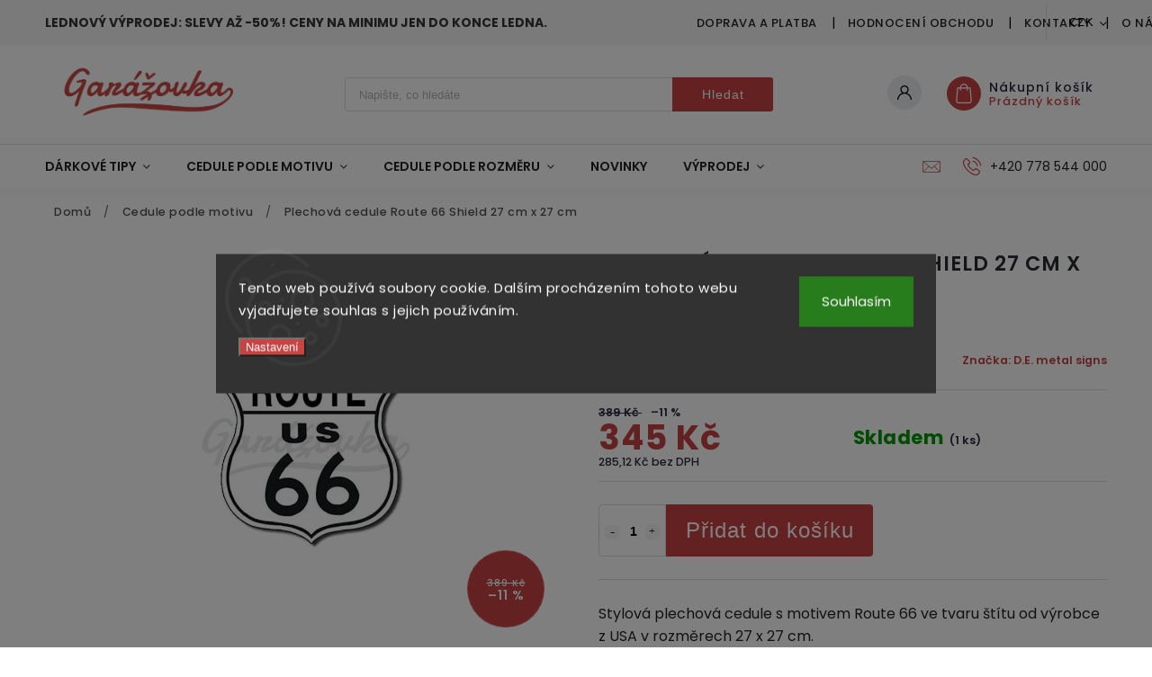

--- FILE ---
content_type: text/html; charset=utf-8
request_url: https://www.garazovka.cz/plechova-cedule-route-66-shield-27-cm-x-27-cm/
body_size: 30220
content:
        <!doctype html><html lang="cs" dir="ltr" class="header-background-light external-fonts-loaded"><head><meta charset="utf-8" /><meta name="viewport" content="width=device-width,initial-scale=1" /><title>Plechová cedule Route 66 Shield 27 cm x 27 cm | Garážovka.cz</title><link rel="preconnect" href="https://cdn.myshoptet.com" /><link rel="dns-prefetch" href="https://cdn.myshoptet.com" /><link rel="preload" href="https://cdn.myshoptet.com/prj/dist/master/cms/libs/jquery/jquery-1.11.3.min.js" as="script" /><link href="https://cdn.myshoptet.com/prj/dist/master/cms/templates/frontend_templates/shared/css/font-face/poppins.css" rel="stylesheet"><script>
dataLayer = [];
dataLayer.push({'shoptet' : {
    "pageId": 695,
    "pageType": "productDetail",
    "currency": "CZK",
    "currencyInfo": {
        "decimalSeparator": ",",
        "exchangeRate": 1,
        "priceDecimalPlaces": 2,
        "symbol": "K\u010d",
        "symbolLeft": 0,
        "thousandSeparator": " "
    },
    "language": "cs",
    "projectId": 377572,
    "product": {
        "id": 1080,
        "guid": "efcdc144-53aa-11ec-bfbe-bc97e1a74491",
        "hasVariants": false,
        "codes": [
            {
                "code": "11.261",
                "quantity": "1",
                "stocks": [
                    {
                        "id": "ext",
                        "quantity": "1"
                    }
                ]
            }
        ],
        "code": "11.261",
        "name": "Plechov\u00e1 cedule Route 66 Shield 27 cm x 27 cm",
        "appendix": "",
        "weight": 0,
        "manufacturer": "D.E. metal signs",
        "manufacturerGuid": "1EF5333969796BD29C9ADA0BA3DED3EE",
        "currentCategory": "Cedule podle motivu",
        "currentCategoryGuid": "b34b325f-f2a0-11ea-a6c2-b8ca3a6063f8",
        "defaultCategory": "Cedule podle motivu",
        "defaultCategoryGuid": "b34b325f-f2a0-11ea-a6c2-b8ca3a6063f8",
        "currency": "CZK",
        "priceWithVat": 345
    },
    "stocks": [
        {
            "id": "ext",
            "title": "Sklad",
            "isDeliveryPoint": 0,
            "visibleOnEshop": 1
        }
    ],
    "cartInfo": {
        "id": null,
        "freeShipping": false,
        "freeShippingFrom": 900,
        "leftToFreeGift": {
            "formattedPrice": "0 K\u010d",
            "priceLeft": 0
        },
        "freeGift": false,
        "leftToFreeShipping": {
            "priceLeft": 900,
            "dependOnRegion": 0,
            "formattedPrice": "900 K\u010d"
        },
        "discountCoupon": [],
        "getNoBillingShippingPrice": {
            "withoutVat": 0,
            "vat": 0,
            "withVat": 0
        },
        "cartItems": [],
        "taxMode": "ORDINARY"
    },
    "cart": [],
    "customer": {
        "priceRatio": 1,
        "priceListId": 1,
        "groupId": null,
        "registered": false,
        "mainAccount": false
    }
}});
dataLayer.push({'cookie_consent' : {
    "marketing": "denied",
    "analytics": "denied"
}});
document.addEventListener('DOMContentLoaded', function() {
    shoptet.consent.onAccept(function(agreements) {
        if (agreements.length == 0) {
            return;
        }
        dataLayer.push({
            'cookie_consent' : {
                'marketing' : (agreements.includes(shoptet.config.cookiesConsentOptPersonalisation)
                    ? 'granted' : 'denied'),
                'analytics': (agreements.includes(shoptet.config.cookiesConsentOptAnalytics)
                    ? 'granted' : 'denied')
            },
            'event': 'cookie_consent'
        });
    });
});
</script>
<meta property="og:type" content="website"><meta property="og:site_name" content="garazovka.cz"><meta property="og:url" content="https://www.garazovka.cz/plechova-cedule-route-66-shield-27-cm-x-27-cm/"><meta property="og:title" content="Plechová cedule Route 66 Shield 27 cm x 27 cm | Garážovka.cz"><meta name="author" content="Garážovka.cz"><meta name="web_author" content="Shoptet.cz"><meta name="dcterms.rightsHolder" content="www.garazovka.cz"><meta name="robots" content="index,follow"><meta property="og:image" content="https://cdn.myshoptet.com/usr/www.garazovka.cz/user/shop/big/1080_plechova-cedule-route-66-shield.jpg?63ce942c"><meta property="og:description" content="Plechová cedule Route 66 Shield 27 cm x 27 cm. Stylová plechová cedule s motivem Route 66 ve tvaru štítu od výrobce z USA v rozměrech 27 x 27 cm.
EN: Stylish tin sign featuring Route 66 in the shape of a shield from the manufacturer in the USA, measuring 27 x 27 cm.
DE: Stilvolles Blechschild mit dem Motiv Route 66…"><meta name="description" content="Plechová cedule Route 66 Shield 27 cm x 27 cm. Stylová plechová cedule s motivem Route 66 ve tvaru štítu od výrobce z USA v rozměrech 27 x 27 cm.
EN: Stylish tin sign featuring Route 66 in the shape of a shield from the manufacturer in the USA, measuring 27 x 27 cm.
DE: Stilvolles Blechschild mit dem Motiv Route 66…"><meta property="product:price:amount" content="345"><meta property="product:price:currency" content="CZK"><style>:root {--color-primary: #C94343;--color-primary-h: 0;--color-primary-s: 55%;--color-primary-l: 53%;--color-primary-hover: #C94343;--color-primary-hover-h: 0;--color-primary-hover-s: 55%;--color-primary-hover-l: 53%;--color-secondary: #953636;--color-secondary-h: 0;--color-secondary-s: 47%;--color-secondary-l: 40%;--color-secondary-hover: #953636;--color-secondary-hover-h: 0;--color-secondary-hover-s: 47%;--color-secondary-hover-l: 40%;--color-tertiary: #1A4F5B;--color-tertiary-h: 191;--color-tertiary-s: 56%;--color-tertiary-l: 23%;--color-tertiary-hover: #1A4F5B;--color-tertiary-hover-h: 191;--color-tertiary-hover-s: 56%;--color-tertiary-hover-l: 23%;--color-header-background: #ffffff;--template-font: "Poppins";--template-headings-font: "Poppins";--header-background-url: none;--cookies-notice-background: #1A1937;--cookies-notice-color: #F8FAFB;--cookies-notice-button-hover: #f5f5f5;--cookies-notice-link-hover: #27263f;--templates-update-management-preview-mode-content: "Náhled aktualizací šablony je aktivní pro váš prohlížeč."}</style>
    <script>var shoptet = shoptet || {};</script>
    <script src="https://cdn.myshoptet.com/prj/dist/master/shop/dist/main-3g-header.js.05f199e7fd2450312de2.js"></script>
<!-- User include --><!-- service 627(275) html code header -->
<script src="https://ajax.googleapis.com/ajax/libs/webfont/1.6.26/webfont.js"></script>
<link rel="stylesheet" href="https://cdnjs.cloudflare.com/ajax/libs/twitter-bootstrap/4.4.1/css/bootstrap-grid.min.css" />
<link rel="stylesheet" href="https://code.jquery.com/ui/1.12.0/themes/smoothness/jquery-ui.css" />
<link rel="stylesheet" href="https://cdn.myshoptet.com/usr/shoptet.tomashlad.eu/user/documents/extras/shoptet-font/font.css"/>
<link rel="stylesheet" href="https://cdn.myshoptet.com/usr/shoptet.tomashlad.eu/user/documents/extras/rubin/animate.css">
<link href="https://fonts.googleapis.com/css?family=Poppins:300,400,500,600,700,800&display=swap&subset=latin-ext" rel="stylesheet">
<link rel="stylesheet" href="https://cdn.jsdelivr.net/npm/slick-carousel@1.8.1/slick/slick.css" />
<link rel="stylesheet" href="https://cdn.myshoptet.com/usr/shoptet.tomashlad.eu/user/documents/extras/rubin/screen.css?v0133"/>

<style>
textarea.form-control {
    border-radius: 15px;
    font-family: 'Poppins', sans-serif;
}
body {font-family: 'Poppins', sans-serif;}
.button, .products .product button, .products .product .btn, .btn.btn-primary, .flags .flag.flag-new, .welcome-wrapper h1:before, input[type="checkbox"]:checked:after, .cart-table .related .cart-related-button .btn, .ordering-process .cart-content.checkout-box-wrapper,  .ordering-process .checkout-box, .top-navigation-bar .nav-part .top-navigation-tools .top-nav-button-account, .ordering-process .cart-empty .col-md-4 .cart-content, .customer-page #content table thead, .in-objednavky #content table thead, .in-klient-hodnoceni #content table thead, .in-klient-diskuze #content table thead, .ui-slider-horizontal .ui-slider-range {
background-color: #C94343;
}
.flags .flag.flag-new:after {border-left-color:  #C94343;}
.product-top .add-to-cart button:hover, .add-to-cart-button.btn:hover, .cart-content .next-step .btn:hover {background: #953636;}

.add-to-cart-button.btn, .flags .flag-discount, .cart-content .next-step .btn {
    background:  #C94343;
}

a {color: #222222;}
.content-wrapper p a, .product-top .price-line .price-final, .subcategories li a:hover, .category-header input[type="radio"] + label:hover,  .ui-slider-horizontal .ui-slider-handle, .product-top .price-line .price-fina, .shp-tabs .shp-tab-link:hover, .type-detail .tab-content .detail-parameters th a, .type-detail .tab-content .detail-parameters td a, #header .top-navigation-contacts .project-phone:before, #header .top-navigation-contacts .project-email:before, .product-top .p-detail-info > div a, .sidebar .filters-wrapper .toggle-filters {
color: #C94343;
}
#checkoutContent .cart-content .box .form-group .btn, .sidebar .box.client-center-box ul .logout a, .stars a.star::before, .stars span.star::before {
color: #C94343 !important;
}
a:hover, #header .navigation-buttons .btn .cart-price, .products .product .ratings-wrapper .stars .star, .product-top .p-detail-info .stars-wrapper .stars .star, .products .product .prices .price-final strong, .hp-middle-banner .middle-banner-caption h2, ol.top-products li a strong, .categories .topic.active > a, .categories ul.expanded li.active a, .product-top .p-detail-info > div:last-child a, ol.cart-header li.active strong span, ol.cart-header li.completed a span, #checkoutSidebar .next-step .next-step-back, ul.manufacturers h2  {
color: #C94343;
}
button, .button, .btn, .btn-primary, #header .navigation-buttons .btn:before, .user-action-tabs li.active a::after, .category-header input[type="radio"]:checked + label, .shp-tabs-holder ul.shp-tabs li.active a {
cursor: pointer;
background-color: #C94343;
color: #fff;
}
button:hover, .button:hover, .btn:hover, .btn-primary:hover, .products .product .btn:hover {
background-color: #953636;
color: #fff;
}
.user-action-tabs li.active a::before, input[type="checkbox"]:checked:before, input[type="checkbox"]:checked + label::before, input[type="radio"]:checked + label::before, .sidebar .box.client-center-box ul .logout a, .sidebar .filters-wrapper .toggle-filters {
  border-color: #C94343;
}
#carousel .carousel-slide-caption h2:before,
.h4::after, .content h4::after, .category-title::after, .p-detail-inner h1::after, h1:after, article h1::after, h4.homepage-group-title::after, .h4.homepage-group-title::after, footer h4:before, .products-related-header:after, ol.cart-header li.active strong span::before, ol.cart-header li.completed a span::before, input[type="checkbox"]:checked + label::after, input[type="radio"]:checked + label::after, .latest-contribution-wrapper h2:before {
background: #C94343;
}
.next-to-carousel-banners .banner-wrapper .small-banner:hover .icon-box {
background: #C94343;
border-color: #C94343;
}
.sidebar .box-poll .poll-result > div {
border-color: #C94343;
background-color: #C94343;
}
.p-image-wrapper .flags-extra .flag.flag.flag-discount, .flags-extra .flag.flag.flag-discount {
background: #C94343 !important;
}
@media only screen and (max-width: 768px) {
.top-navigation-bar .nav-part .responsive-tools a[data-target="navigation"] {
background: #C94343;
}
}
@media screen and (max-width: 767px) {
body.template-11.mobile-header-version-1 #dklabBanplusNadHlavickou {
position: relative;
top: 90px !important;
z-index: 2;
}
}
footer .news-item-widget h5 a {color:#909090 !important}
</style>
<link rel="stylesheet" href="https://cdn.myshoptet.com/usr/rubin.shoptetak.cz/user/documents/rubin2.css?v1"/>
<style>.top-navigation-bar .top-navigation-menu {overflow: hidden;}</style>
<style>
.wrong-template {
    text-align: center;
    padding: 30px;
    background: #000;
    color: #fff;
    font-size: 20px;
    position: fixed;
    width: 100%;
    height: 100%;
    z-index: 99999999;
    top: 0;
    left: 0;
    padding-top: 20vh;
}
.wrong-template span {
    display: block;
    font-size: 15px;
    margin-top: 25px;
    opacity: 0.7;
}
.wrong-template span a {color: #fff; text-decoration: underline;}
footer .custom-footer > div.newsletter form .consents-first {max-width: 100%;}

@media (max-width: 480px) {
.form-control {font-size: 16px;}
}
form#formAffiliateLogin .password-helper {margin-top: 15px;}
form#formAffiliateLogin .password-helper a {display: block; margin-bottom: 5px;}
.ordering-process .next-step-back {color:black !important;background:transparent !important;font-size:14px !important;}

</style>

<style>
.quantity button .decrease__sign {display: none;}
@media only screen and (max-width: 767px) {
html[lang="de"] .products-block.products .product button, .products-block.products .product .btn {width: 100% !important;padding:0px 5px;}
}
.co-shipping-address .form-group strong {padding-right:10px;}
.advanced-parameter-inner img, .cart-widget-product-image img, .search-whisperer img {height:auto;}
.advancedOrder__buttons {display: flex;align-items: center;justify-content: center;}
.advancedOrder__buttons .next-step-back {
width: auto;
min-width: 80px;
border-radius: 4px;
height: 38px;
border: none;
display: flex !important;
color: #C94343;
font-weight: 300;
align-items: center;
justify-content: center;
text-decoration: none;
transition: 0.3s;
font-size: 1.1em;
letter-spacing: 1px;
line-height: 40px;
font-family: 'Poppins';
padding: 0 15px;
margin-right: 15px;
background: transparent;
border: 1px solid #C94343;
}
.advancedOrder__buttons .next-step-back:hover {background: #f2f2f2;}
@media (max-width: 768px) {
.advancedOrder__buttons .next-step-back {margin: 0 auto;padding: 0 10px;line-height: 1em;}
}
img {height:auto;}
.news-wrapper .news-item .image img, .blog-wrapper .news-item .image img {object-fit:cover;}
.products-top-wrapper .toggle-top-products {border: none;}
</style>

<!-- api 427(81) html code header -->
<link rel="stylesheet" href="https://cdn.myshoptet.com/usr/api2.dklab.cz/user/documents/_doplnky/instagram/377572/6/377572_6.css" type="text/css" /><style>
        :root {
            --dklab-instagram-header-color: #000000;  
            --dklab-instagram-header-background: #DDDDDD;  
            --dklab-instagram-font-weight: 700;
            --dklab-instagram-font-size: 120%;
            --dklab-instagram-logoUrl: url(https://cdn.myshoptet.com/usr/api2.dklab.cz/user/documents/_doplnky/instagram/img/logo-duha.png); 
            --dklab-instagram-logo-size-width: 25px;
            --dklab-instagram-logo-size-height: 25px;                        
            --dklab-instagram-hover-content: 0;                        
            --dklab-instagram-padding: 0px;                        
            --dklab-instagram-border-color: #888888;
            
        }
        </style>
<!-- api 446(100) html code header -->
<link rel="stylesheet" href="https://cdn.myshoptet.com/usr/api2.dklab.cz/user/documents/_doplnky/poznamka/377572/297/377572_297.css" type="text/css" /><style> :root { 
            --dklab-poznamka-color-main: #000000;  
            --dklab-poznamka-color-empty: #A9A9A9;             
            --dklab-poznamka-color-tooltip-background: #000000;             
            --dklab-poznamka-color-tooltip-text: #FFFFFF;             
            --dklab-poznamka-color-cart-message: #000000;             
            --dklab-poznamka-color-cart-message-background: #F7AB31;             
        }
        </style>
<!-- api 473(125) html code header -->

                <style>
                    #order-billing-methods .radio-wrapper[data-guid="9dbdc6f6-9b1f-11ed-90ab-b8ca3a6a5ac4"]:not(.cggooglepay), #order-billing-methods .radio-wrapper[data-guid="8ba19ce6-f220-11ec-90ab-b8ca3a6a5ac4"]:not(.cgapplepay) {
                        display: none;
                    }
                </style>
                <script type="text/javascript">
                    document.addEventListener('DOMContentLoaded', function() {
                        if (getShoptetDataLayer('pageType') === 'billingAndShipping') {
                            
                try {
                    if (window.ApplePaySession && window.ApplePaySession.canMakePayments()) {
                        document.querySelector('#order-billing-methods .radio-wrapper[data-guid="8ba19ce6-f220-11ec-90ab-b8ca3a6a5ac4"]').classList.add('cgapplepay');
                    }
                } catch (err) {} 
            
                            
                const cgBaseCardPaymentMethod = {
                        type: 'CARD',
                        parameters: {
                            allowedAuthMethods: ["PAN_ONLY", "CRYPTOGRAM_3DS"],
                            allowedCardNetworks: [/*"AMEX", "DISCOVER", "INTERAC", "JCB",*/ "MASTERCARD", "VISA"]
                        }
                };
                
                function cgLoadScript(src, callback)
                {
                    var s,
                        r,
                        t;
                    r = false;
                    s = document.createElement('script');
                    s.type = 'text/javascript';
                    s.src = src;
                    s.onload = s.onreadystatechange = function() {
                        if ( !r && (!this.readyState || this.readyState == 'complete') )
                        {
                            r = true;
                            callback();
                        }
                    };
                    t = document.getElementsByTagName('script')[0];
                    t.parentNode.insertBefore(s, t);
                } 
                
                function cgGetGoogleIsReadyToPayRequest() {
                    return Object.assign(
                        {},
                        {
                            apiVersion: 2,
                            apiVersionMinor: 0
                        },
                        {
                            allowedPaymentMethods: [cgBaseCardPaymentMethod]
                        }
                    );
                }

                function onCgGooglePayLoaded() {
                    let paymentsClient = new google.payments.api.PaymentsClient({environment: 'PRODUCTION'});
                    paymentsClient.isReadyToPay(cgGetGoogleIsReadyToPayRequest()).then(function(response) {
                        if (response.result) {
                            document.querySelector('#order-billing-methods .radio-wrapper[data-guid="9dbdc6f6-9b1f-11ed-90ab-b8ca3a6a5ac4"]').classList.add('cggooglepay');	 	 	 	 	 
                        }
                    })
                    .catch(function(err) {});
                }
                
                cgLoadScript('https://pay.google.com/gp/p/js/pay.js', onCgGooglePayLoaded);
            
                        }
                    });
                </script> 
                
<!-- api 491(143) html code header -->
<link rel="stylesheet" href="https://cdn.myshoptet.com/usr/api2.dklab.cz/user/documents/_doplnky/doprava/377572/5/377572_5.css" type="text/css" /><style>
        :root {
            --dklab-background-color: #000000;
            --dklab-foreground-color: #FFFFFF;
            --dklab-transport-background-color: #000000;
            --dklab-transport-foreground-color: #FFFFFF;
            --dklab-gift-background-color: #000000;
            --dklab-gift-foreground-color: #FFFFFF;
        }</style>
<!-- api 608(256) html code header -->
<link rel="stylesheet" href="https://cdn.myshoptet.com/usr/api2.dklab.cz/user/documents/_doplnky/bannery/377572/1376/377572_1376.css" type="text/css" /><style>
        :root {
            --dklab-bannery-b-hp-padding: 15px;
            --dklab-bannery-b-hp-box-padding: 0px;
            --dklab-bannery-b-hp-big-screen: 33.333%;
            --dklab-bannery-b-hp-medium-screen: 33.333%;
            --dklab-bannery-b-hp-small-screen: 33.333%;
            --dklab-bannery-b-hp-tablet-screen: 33.333%;
            --dklab-bannery-b-hp-mobile-screen: 100%;

            --dklab-bannery-i-hp-icon-color: #000000;
            --dklab-bannery-i-hp-color: #000000;
            --dklab-bannery-i-hp-background: #ffffff;            
            
            --dklab-bannery-i-d-icon-color: #000000;
            --dklab-bannery-i-d-color: #000000;
            --dklab-bannery-i-d-background: #ffffff;


            --dklab-bannery-i-hp-w-big-screen: 4;
            --dklab-bannery-i-hp-w-medium-screen: 4;
            --dklab-bannery-i-hp-w-small-screen: 4;
            --dklab-bannery-i-hp-w-tablet-screen: 4;
            --dklab-bannery-i-hp-w-mobile-screen: 2;
            
            --dklab-bannery-i-d-w-big-screen: 4;
            --dklab-bannery-i-d-w-medium-screen: 4;
            --dklab-bannery-i-d-w-small-screen: 4;
            --dklab-bannery-i-d-w-tablet-screen: 4;
            --dklab-bannery-i-d-w-mobile-screen: 2;

        }</style>
<!-- service 427(81) html code header -->
<link rel="stylesheet" href="https://cdn.myshoptet.com/usr/api2.dklab.cz/user/documents/_doplnky/instagram/font/instagramplus.css" type="text/css" />

<!-- service 446(100) html code header -->
<style>
@font-face {
    font-family: 'poznamka';
    src:  url('https://cdn.myshoptet.com/usr/api2.dklab.cz/user/documents/_doplnky/poznamka/font/note.eot?v1');
    src:  url('https://cdn.myshoptet.com/usr/api2.dklab.cz/user/documents/_doplnky/poznamka/font/note.eot?v1#iefix') format('embedded-opentype'),
    url('https://cdn.myshoptet.com/usr/api2.dklab.cz/user/documents/_doplnky/poznamka/font/note.ttf?v1') format('truetype'),
    url('https://cdn.myshoptet.com/usr/api2.dklab.cz/user/documents/_doplnky/poznamka/font/note.woff?v1') format('woff'),
    url('https://cdn.myshoptet.com/usr/api2.dklab.cz/user/documents/_doplnky/poznamka/font/note.svg?v1') format('svg');
    font-weight: normal;
    font-style: normal;
}
</style>
<!-- service 608(256) html code header -->
<link rel="stylesheet" href="https://cdn.myshoptet.com/usr/api.dklab.cz/user/documents/fontawesome/css/all.css?v=1.02" type="text/css" />
<!-- service 1228(847) html code header -->
<link 
rel="stylesheet" 
href="https://cdn.myshoptet.com/usr/dmartini.myshoptet.com/user/documents/upload/dmartini/shop_rating/shop_rating.min.css?140"
data-author="Dominik Martini" 
data-author-web="dmartini.cz">
<!-- service 1714(1298) html code header -->
<link 
rel="stylesheet" 
href="https://cdn.myshoptet.com/usr/dmartini.myshoptet.com/user/documents/upload/dmartini/blog_products/blog_products.min.css?160"
data-author="Dominik Martini" 
data-author-web="dmartini.cz">
<!-- project html code header -->
<link rel="stylesheet" href="/user/documents/upload/dmartini/garazovka.min.css?10">

<style>a.link-icon.print, a.link-icon.chat,a.link-icon.share 
  { display: none;
  
}

.type-detail .shp-tabs-wrapper {
    clear: both;
    padding-top: 0px;
    margin-bottom: 50px;
}

@media (min-width: 768px) {
    .news-item-detail .text {
    margin-bottom: 40px;
    max-width:768px;
}

</style>
<meta name="facebook-domain-verification" content="458uwf4iwh5bgrabgqdk34j16o85tn" />

<!-- /User include --><link rel="shortcut icon" href="/favicon.ico" type="image/x-icon" /><link rel="canonical" href="https://www.garazovka.cz/plechova-cedule-route-66-shield-27-cm-x-27-cm/" />    <script>
        var _hwq = _hwq || [];
        _hwq.push(['setKey', '872AA8B6500B61B52DD710C166AFF00E']);
        _hwq.push(['setTopPos', '0']);
        _hwq.push(['showWidget', '21']);
        (function() {
            var ho = document.createElement('script');
            ho.src = 'https://cz.im9.cz/direct/i/gjs.php?n=wdgt&sak=872AA8B6500B61B52DD710C166AFF00E';
            var s = document.getElementsByTagName('script')[0]; s.parentNode.insertBefore(ho, s);
        })();
    </script>
<style>/* custom background */@media (min-width: 992px) {body {background-color: #ffffff ;background-position: top center;background-repeat: no-repeat;background-attachment: fixed;}}</style>    <!-- Global site tag (gtag.js) - Google Analytics -->
    <script async src="https://www.googletagmanager.com/gtag/js?id=G-9S3YZW77CP"></script>
    <script>
        
        window.dataLayer = window.dataLayer || [];
        function gtag(){dataLayer.push(arguments);}
        

                    console.debug('default consent data');

            gtag('consent', 'default', {"ad_storage":"denied","analytics_storage":"denied","ad_user_data":"denied","ad_personalization":"denied","wait_for_update":500});
            dataLayer.push({
                'event': 'default_consent'
            });
        
        gtag('js', new Date());

                gtag('config', 'UA-218947854-1', { 'groups': "UA" });
        
                gtag('config', 'G-9S3YZW77CP', {"groups":"GA4","send_page_view":false,"content_group":"productDetail","currency":"CZK","page_language":"cs"});
        
                gtag('config', 'AW-10853551304', {"allow_enhanced_conversions":true});
        
        
        
        
        
                    gtag('event', 'page_view', {"send_to":"GA4","page_language":"cs","content_group":"productDetail","currency":"CZK"});
        
                gtag('set', 'currency', 'CZK');

        gtag('event', 'view_item', {
            "send_to": "UA",
            "items": [
                {
                    "id": "11.261",
                    "name": "Plechov\u00e1 cedule Route 66 Shield 27 cm x 27 cm",
                    "category": "Cedule podle motivu",
                                        "brand": "D.E. metal signs",
                                                            "price": 285.12
                }
            ]
        });
        
        
        
        
        
                    gtag('event', 'view_item', {"send_to":"GA4","page_language":"cs","content_group":"productDetail","value":285.12,"currency":"CZK","items":[{"item_id":"11.261","item_name":"Plechov\u00e1 cedule Route 66 Shield 27 cm x 27 cm","item_brand":"D.E. metal signs","item_category":"Cedule podle motivu","price":285.12,"quantity":1,"index":0}]});
        
        
        
        
        
        
        
        document.addEventListener('DOMContentLoaded', function() {
            if (typeof shoptet.tracking !== 'undefined') {
                for (var id in shoptet.tracking.bannersList) {
                    gtag('event', 'view_promotion', {
                        "send_to": "UA",
                        "promotions": [
                            {
                                "id": shoptet.tracking.bannersList[id].id,
                                "name": shoptet.tracking.bannersList[id].name,
                                "position": shoptet.tracking.bannersList[id].position
                            }
                        ]
                    });
                }
            }

            shoptet.consent.onAccept(function(agreements) {
                if (agreements.length !== 0) {
                    console.debug('gtag consent accept');
                    var gtagConsentPayload =  {
                        'ad_storage': agreements.includes(shoptet.config.cookiesConsentOptPersonalisation)
                            ? 'granted' : 'denied',
                        'analytics_storage': agreements.includes(shoptet.config.cookiesConsentOptAnalytics)
                            ? 'granted' : 'denied',
                                                                                                'ad_user_data': agreements.includes(shoptet.config.cookiesConsentOptPersonalisation)
                            ? 'granted' : 'denied',
                        'ad_personalization': agreements.includes(shoptet.config.cookiesConsentOptPersonalisation)
                            ? 'granted' : 'denied',
                        };
                    console.debug('update consent data', gtagConsentPayload);
                    gtag('consent', 'update', gtagConsentPayload);
                    dataLayer.push(
                        { 'event': 'update_consent' }
                    );
                }
            });
        });
    </script>
<script>
    (function(t, r, a, c, k, i, n, g) { t['ROIDataObject'] = k;
    t[k]=t[k]||function(){ (t[k].q=t[k].q||[]).push(arguments) },t[k].c=i;n=r.createElement(a),
    g=r.getElementsByTagName(a)[0];n.async=1;n.src=c;g.parentNode.insertBefore(n,g)
    })(window, document, 'script', '//www.heureka.cz/ocm/sdk.js?source=shoptet&version=2&page=product_detail', 'heureka', 'cz');

    heureka('set_user_consent', 0);
</script>
</head><body class="desktop id-695 in-plechove-cedule template-11 type-product type-detail one-column-body columns-mobile-2 columns-1 blank-mode blank-mode-css ums_forms_redesign--off ums_a11y_category_page--on ums_discussion_rating_forms--off ums_flags_display_unification--on ums_a11y_login--on mobile-header-version-0">
        <div id="fb-root"></div>
        <script>
            window.fbAsyncInit = function() {
                FB.init({
                    autoLogAppEvents : true,
                    xfbml            : true,
                    version          : 'v24.0'
                });
            };
        </script>
        <script async defer crossorigin="anonymous" src="https://connect.facebook.net/cs_CZ/sdk.js#xfbml=1&version=v24.0"></script>    <div class="siteCookies siteCookies--center siteCookies--dark js-siteCookies" role="dialog" data-testid="cookiesPopup" data-nosnippet>
        <div class="siteCookies__form">
            <div class="siteCookies__content">
                <div class="siteCookies__text">
                    Tento web používá soubory cookie. Dalším procházením tohoto webu vyjadřujete souhlas s jejich používáním.
                </div>
                <p class="siteCookies__links">
                    <button class="siteCookies__link js-cookies-settings" aria-label="Nastavení cookies" data-testid="cookiesSettings">Nastavení</button>
                </p>
            </div>
            <div class="siteCookies__buttonWrap">
                                <button class="siteCookies__button js-cookiesConsentSubmit" value="all" aria-label="Přijmout cookies" data-testid="buttonCookiesAccept">Souhlasím</button>
            </div>
        </div>
        <script>
            document.addEventListener("DOMContentLoaded", () => {
                const siteCookies = document.querySelector('.js-siteCookies');
                document.addEventListener("scroll", shoptet.common.throttle(() => {
                    const st = document.documentElement.scrollTop;
                    if (st > 1) {
                        siteCookies.classList.add('siteCookies--scrolled');
                    } else {
                        siteCookies.classList.remove('siteCookies--scrolled');
                    }
                }, 100));
            });
        </script>
    </div>
<a href="#content" class="skip-link sr-only">Přejít na obsah</a><div class="overall-wrapper"><div class="site-msg information"><div class="container"><div class="text"><b>LEDNOVÝ VÝPRODEJ: Slevy až -50%! Ceny na minimu jen do konce ledna.</b></div><div class="close js-close-information-msg"></div></div></div><div class="user-action"><div class="container">
    <div class="user-action-in">
                    <div id="login" class="user-action-login popup-widget login-widget" role="dialog" aria-labelledby="loginHeading">
        <div class="popup-widget-inner">
                            <h2 id="loginHeading">Přihlášení k vašemu účtu</h2><div id="customerLogin"><form action="/action/Customer/Login/" method="post" id="formLoginIncluded" class="csrf-enabled formLogin" data-testid="formLogin"><input type="hidden" name="referer" value="" /><div class="form-group"><div class="input-wrapper email js-validated-element-wrapper no-label"><input type="email" name="email" class="form-control" autofocus placeholder="E-mailová adresa (např. jan@novak.cz)" data-testid="inputEmail" autocomplete="email" required /></div></div><div class="form-group"><div class="input-wrapper password js-validated-element-wrapper no-label"><input type="password" name="password" class="form-control" placeholder="Heslo" data-testid="inputPassword" autocomplete="current-password" required /><span class="no-display">Nemůžete vyplnit toto pole</span><input type="text" name="surname" value="" class="no-display" /></div></div><div class="form-group"><div class="login-wrapper"><button type="submit" class="btn btn-secondary btn-text btn-login" data-testid="buttonSubmit">Přihlásit se</button><div class="password-helper"><a href="/registrace/" data-testid="signup" rel="nofollow">Nová registrace</a><a href="/klient/zapomenute-heslo/" rel="nofollow">Zapomenuté heslo</a></div></div></div></form>
</div>                    </div>
    </div>

                            <div id="cart-widget" class="user-action-cart popup-widget cart-widget loader-wrapper" data-testid="popupCartWidget" role="dialog" aria-hidden="true">
    <div class="popup-widget-inner cart-widget-inner place-cart-here">
        <div class="loader-overlay">
            <div class="loader"></div>
        </div>
    </div>

    <div class="cart-widget-button">
        <a href="/kosik/" class="btn btn-conversion" id="continue-order-button" rel="nofollow" data-testid="buttonNextStep">Pokračovat do košíku</a>
    </div>
</div>
            </div>
</div>
</div><div class="top-navigation-bar" data-testid="topNavigationBar">

    <div class="container">

        <div class="top-navigation-contacts">
            <strong>Zákaznická podpora:</strong><a href="tel:+420778544000" class="project-phone" aria-label="Zavolat na +420778544000" data-testid="contactboxPhone"><span>+420 778 544 000</span></a><a href="mailto:moje@garazovka.cz" class="project-email" data-testid="contactboxEmail"><span>moje@garazovka.cz</span></a>        </div>

                            <div class="top-navigation-menu">
                <div class="top-navigation-menu-trigger"></div>
                <ul class="top-navigation-bar-menu">
                                            <li class="top-navigation-menu-item-1224">
                            <a href="/doprava-a-platba/">Doprava a platba</a>
                        </li>
                                            <li class="top-navigation-menu-item--51">
                            <a href="/hodnoceni-obchodu/">Hodnocení obchodu</a>
                        </li>
                                            <li class="top-navigation-menu-item-29">
                            <a href="/kontakty/">Kontakty</a>
                        </li>
                                            <li class="top-navigation-menu-item-1221">
                            <a href="/o-nas/">O nás</a>
                        </li>
                                            <li class="top-navigation-menu-item-1227">
                            <a href="/vse-o-nakupu/">Vše o nákupu</a>
                        </li>
                                            <li class="top-navigation-menu-item-1356">
                            <a href="/obchodni-podminky/">Obchodní podmínky</a>
                        </li>
                                            <li class="top-navigation-menu-item-682">
                            <a href="/blog/">Novinky a články</a>
                        </li>
                                            <li class="top-navigation-menu-item-691">
                            <a href="/ochrana-osobnich-udaju/">Ochrana osobních údajů - GDPR</a>
                        </li>
                                    </ul>
                <ul class="top-navigation-bar-menu-helper"></ul>
            </div>
        
        <div class="top-navigation-tools">
            <div class="responsive-tools">
                <a href="#" class="toggle-window" data-target="search" aria-label="Hledat" data-testid="linkSearchIcon"></a>
                                                            <a href="#" class="toggle-window" data-target="login"></a>
                                                    <a href="#" class="toggle-window" data-target="navigation" aria-label="Menu" data-testid="hamburgerMenu"></a>
            </div>
                <div class="dropdown">
        <span>Ceny v:</span>
        <button id="topNavigationDropdown" type="button" data-toggle="dropdown" aria-haspopup="true" aria-expanded="false">
            CZK
            <span class="caret"></span>
        </button>
        <ul class="dropdown-menu" aria-labelledby="topNavigationDropdown"><li><a href="/action/Currency/changeCurrency/?currencyCode=CZK" rel="nofollow">CZK</a></li><li><a href="/action/Currency/changeCurrency/?currencyCode=EUR" rel="nofollow">EUR</a></li></ul>
    </div>
            <button class="top-nav-button top-nav-button-login toggle-window" type="button" data-target="login" aria-haspopup="dialog" aria-controls="login" aria-expanded="false" data-testid="signin"><span>Přihlášení</span></button>        </div>

    </div>

</div>
<header id="header"><div class="container navigation-wrapper">
    <div class="header-top">
        <div class="site-name-wrapper">
            <div class="site-name"><a href="/" data-testid="linkWebsiteLogo"><img src="https://cdn.myshoptet.com/usr/www.garazovka.cz/user/logos/garazovka_logo_2-1.png" alt="Garážovka.cz" fetchpriority="low" /></a></div>        </div>
        <div class="search" itemscope itemtype="https://schema.org/WebSite">
            <meta itemprop="headline" content="Cedule podle motivu"/><meta itemprop="url" content="https://www.garazovka.cz"/><meta itemprop="text" content="Plechová cedule Route 66 Shield 27 cm x 27 cm. Stylová plechová cedule s motivem Route 66 ve tvaru štítu&amp;amp;nbsp;od výrobce z USA v rozměrech 27 x 27 cm. EN:&amp;amp;nbsp;Stylish tin sign featuring Route 66 in the shape of a shield from the manufacturer in the USA, measuring 27 x 27 cm. DE:&amp;amp;nbsp;Stilvolles..."/>            <form action="/action/ProductSearch/prepareString/" method="post"
    id="formSearchForm" class="search-form compact-form js-search-main"
    itemprop="potentialAction" itemscope itemtype="https://schema.org/SearchAction" data-testid="searchForm">
    <fieldset>
        <meta itemprop="target"
            content="https://www.garazovka.cz/vyhledavani/?string={string}"/>
        <input type="hidden" name="language" value="cs"/>
        
            
<input
    type="search"
    name="string"
        class="query-input form-control search-input js-search-input"
    placeholder="Napište, co hledáte"
    autocomplete="off"
    required
    itemprop="query-input"
    aria-label="Vyhledávání"
    data-testid="searchInput"
>
            <button type="submit" class="btn btn-default" data-testid="searchBtn">Hledat</button>
        
    </fieldset>
</form>
        </div>
        <div class="navigation-buttons">
                
    <a href="/kosik/" class="btn btn-icon toggle-window cart-count" data-target="cart" data-hover="true" data-redirect="true" data-testid="headerCart" rel="nofollow" aria-haspopup="dialog" aria-expanded="false" aria-controls="cart-widget">
        
                <span class="sr-only">Nákupní košík</span>
        
            <span class="cart-price visible-lg-inline-block" data-testid="headerCartPrice">
                                    Prázdný košík                            </span>
        
    
            </a>
        </div>
    </div>
    <nav id="navigation" aria-label="Hlavní menu" data-collapsible="true"><div class="navigation-in menu"><ul class="menu-level-1" role="menubar" data-testid="headerMenuItems"><li class="menu-item-1572 ext" role="none"><a href="/darkove-tipy/" data-testid="headerMenuItem" role="menuitem" aria-haspopup="true" aria-expanded="false"><b>Dárkové tipy</b><span class="submenu-arrow"></span></a><ul class="menu-level-2" aria-label="Dárkové tipy" tabindex="-1" role="menu"><li class="menu-item-1581" role="none"><a href="/pro-kutila/" class="menu-image" data-testid="headerMenuItem" tabindex="-1" aria-hidden="true"><img src="data:image/svg+xml,%3Csvg%20width%3D%22140%22%20height%3D%22100%22%20xmlns%3D%22http%3A%2F%2Fwww.w3.org%2F2000%2Fsvg%22%3E%3C%2Fsvg%3E" alt="" aria-hidden="true" width="140" height="100"  data-src="https://cdn.myshoptet.com/usr/www.garazovka.cz/user/categories/thumb/999_bu30041_(1).png" fetchpriority="low" /></a><div><a href="/pro-kutila/" data-testid="headerMenuItem" role="menuitem"><span>Pro KUTILY</span></a>
                        </div></li><li class="menu-item-1667" role="none"><a href="/pro-autickare/" class="menu-image" data-testid="headerMenuItem" tabindex="-1" aria-hidden="true"><img src="data:image/svg+xml,%3Csvg%20width%3D%22140%22%20height%3D%22100%22%20xmlns%3D%22http%3A%2F%2Fwww.w3.org%2F2000%2Fsvg%22%3E%3C%2Fsvg%3E" alt="" aria-hidden="true" width="140" height="100"  data-src="https://cdn.myshoptet.com/usr/www.garazovka.cz/user/categories/thumb/3932.png" fetchpriority="low" /></a><div><a href="/pro-autickare/" data-testid="headerMenuItem" role="menuitem"><span>Pro AUTIČKÁŘE</span></a>
                        </div></li><li class="menu-item-1584" role="none"><a href="/pro-motorkare/" class="menu-image" data-testid="headerMenuItem" tabindex="-1" aria-hidden="true"><img src="data:image/svg+xml,%3Csvg%20width%3D%22140%22%20height%3D%22100%22%20xmlns%3D%22http%3A%2F%2Fwww.w3.org%2F2000%2Fsvg%22%3E%3C%2Fsvg%3E" alt="" aria-hidden="true" width="140" height="100"  data-src="https://cdn.myshoptet.com/usr/www.garazovka.cz/user/categories/thumb/1464_plechova-cedule-legends-last-stop.jpg" fetchpriority="low" /></a><div><a href="/pro-motorkare/" data-testid="headerMenuItem" role="menuitem"><span>Pro MOTORKÁŘE</span></a>
                        </div></li><li class="menu-item-1578" role="none"><a href="/pro-pivare/" class="menu-image" data-testid="headerMenuItem" tabindex="-1" aria-hidden="true"><img src="data:image/svg+xml,%3Csvg%20width%3D%22140%22%20height%3D%22100%22%20xmlns%3D%22http%3A%2F%2Fwww.w3.org%2F2000%2Fsvg%22%3E%3C%2Fsvg%3E" alt="" aria-hidden="true" width="140" height="100"  data-src="https://cdn.myshoptet.com/usr/www.garazovka.cz/user/categories/thumb/2094_bu20032.png" fetchpriority="low" /></a><div><a href="/pro-pivare/" data-testid="headerMenuItem" role="menuitem"><span>Pro PIVAŘE</span></a>
                        </div></li><li class="menu-item-1587" role="none"><a href="/pro-rybare/" class="menu-image" data-testid="headerMenuItem" tabindex="-1" aria-hidden="true"><img src="data:image/svg+xml,%3Csvg%20width%3D%22140%22%20height%3D%22100%22%20xmlns%3D%22http%3A%2F%2Fwww.w3.org%2F2000%2Fsvg%22%3E%3C%2Fsvg%3E" alt="" aria-hidden="true" width="140" height="100"  data-src="https://cdn.myshoptet.com/usr/www.garazovka.cz/user/categories/thumb/2097_bu20034.jpg" fetchpriority="low" /></a><div><a href="/pro-rybare/" data-testid="headerMenuItem" role="menuitem"><span>Pro RYBÁŘE</span></a>
                        </div></li><li class="menu-item-1670" role="none"><a href="/pro-komiksaky/" class="menu-image" data-testid="headerMenuItem" tabindex="-1" aria-hidden="true"><img src="data:image/svg+xml,%3Csvg%20width%3D%22140%22%20height%3D%22100%22%20xmlns%3D%22http%3A%2F%2Fwww.w3.org%2F2000%2Fsvg%22%3E%3C%2Fsvg%3E" alt="" aria-hidden="true" width="140" height="100"  data-src="https://cdn.myshoptet.com/usr/www.garazovka.cz/user/categories/thumb/3992.png" fetchpriority="low" /></a><div><a href="/pro-komiksaky/" data-testid="headerMenuItem" role="menuitem"><span>Pro KOMIKSÁKY</span></a>
                        </div></li><li class="menu-item-1593" role="none"><a href="/pro-zeny/" class="menu-image" data-testid="headerMenuItem" tabindex="-1" aria-hidden="true"><img src="data:image/svg+xml,%3Csvg%20width%3D%22140%22%20height%3D%22100%22%20xmlns%3D%22http%3A%2F%2Fwww.w3.org%2F2000%2Fsvg%22%3E%3C%2Fsvg%3E" alt="" aria-hidden="true" width="140" height="100"  data-src="https://cdn.myshoptet.com/usr/www.garazovka.cz/user/categories/thumb/wife.png" fetchpriority="low" /></a><div><a href="/pro-zeny/" data-testid="headerMenuItem" role="menuitem"><span>Pro ŽENY</span></a>
                        </div></li><li class="menu-item-1596" role="none"><a href="/pro-chlapy/" class="menu-image" data-testid="headerMenuItem" tabindex="-1" aria-hidden="true"><img src="data:image/svg+xml,%3Csvg%20width%3D%22140%22%20height%3D%22100%22%20xmlns%3D%22http%3A%2F%2Fwww.w3.org%2F2000%2Fsvg%22%3E%3C%2Fsvg%3E" alt="" aria-hidden="true" width="140" height="100"  data-src="https://cdn.myshoptet.com/usr/www.garazovka.cz/user/categories/thumb/chlap.png" fetchpriority="low" /></a><div><a href="/pro-chlapy/" data-testid="headerMenuItem" role="menuitem"><span>Pro CHLAPY</span></a>
                        </div></li><li class="menu-item-1599" role="none"><a href="/pro-milovniky-zvirat/" class="menu-image" data-testid="headerMenuItem" tabindex="-1" aria-hidden="true"><img src="data:image/svg+xml,%3Csvg%20width%3D%22140%22%20height%3D%22100%22%20xmlns%3D%22http%3A%2F%2Fwww.w3.org%2F2000%2Fsvg%22%3E%3C%2Fsvg%3E" alt="" aria-hidden="true" width="140" height="100"  data-src="https://cdn.myshoptet.com/usr/www.garazovka.cz/user/categories/thumb/3150_na22273.png" fetchpriority="low" /></a><div><a href="/pro-milovniky-zvirat/" data-testid="headerMenuItem" role="menuitem"><span>Pro MILOVNÍKY ZVÍŘAT</span></a>
                        </div></li></ul></li>
<li class="menu-item-695 ext" role="none"><a href="/plechove-cedule/" class="active" data-testid="headerMenuItem" role="menuitem" aria-haspopup="true" aria-expanded="false"><b>Cedule podle motivu</b><span class="submenu-arrow"></span></a><ul class="menu-level-2" aria-label="Cedule podle motivu" tabindex="-1" role="menu"><li class="menu-item-1326 has-third-level" role="none"><a href="/pivovary/" class="menu-image" data-testid="headerMenuItem" tabindex="-1" aria-hidden="true"><img src="data:image/svg+xml,%3Csvg%20width%3D%22140%22%20height%3D%22100%22%20xmlns%3D%22http%3A%2F%2Fwww.w3.org%2F2000%2Fsvg%22%3E%3C%2Fsvg%3E" alt="" aria-hidden="true" width="140" height="100"  data-src="https://cdn.myshoptet.com/usr/www.garazovka.cz/user/categories/thumb/3fe4a822-bb22-44cb-a969-ce315ecd01ab-removebg-preview-1.png" fetchpriority="low" /></a><div><a href="/pivovary/" data-testid="headerMenuItem" role="menuitem"><span>Pivovary</span></a>
                                                    <ul class="menu-level-3" role="menu">
                                                                    <li class="menu-item-1395" role="none">
                                        <a href="/plechove-cedule-pilsner-urquell/" data-testid="headerMenuItem" role="menuitem">
                                            Pilsner Urquell</a>,                                    </li>
                                                                    <li class="menu-item-1407" role="none">
                                        <a href="/plechove-cedule-gambrinus/" data-testid="headerMenuItem" role="menuitem">
                                            Plechové cedule Gambrinus</a>,                                    </li>
                                                                    <li class="menu-item-1413" role="none">
                                        <a href="/plechove-cedule-svijany/" data-testid="headerMenuItem" role="menuitem">
                                            Plechové cedule Svijany</a>,                                    </li>
                                                                    <li class="menu-item-1419" role="none">
                                        <a href="/plechove-cedule-kozel/" data-testid="headerMenuItem" role="menuitem">
                                            Plechové cedule Kozel</a>,                                    </li>
                                                                    <li class="menu-item-1425" role="none">
                                        <a href="/plechove-cedule-radegast/" data-testid="headerMenuItem" role="menuitem">
                                            Plechové cedule Radegast</a>                                    </li>
                                                            </ul>
                        </div></li><li class="menu-item-698 has-third-level" role="none"><a href="/plechove-cedule-auta/" class="menu-image" data-testid="headerMenuItem" tabindex="-1" aria-hidden="true"><img src="data:image/svg+xml,%3Csvg%20width%3D%22140%22%20height%3D%22100%22%20xmlns%3D%22http%3A%2F%2Fwww.w3.org%2F2000%2Fsvg%22%3E%3C%2Fsvg%3E" alt="" aria-hidden="true" width="140" height="100"  data-src="https://cdn.myshoptet.com/usr/www.garazovka.cz/user/categories/thumb/na23298.png" fetchpriority="low" /></a><div><a href="/plechove-cedule-auta/" data-testid="headerMenuItem" role="menuitem"><span>Auta</span></a>
                                                    <ul class="menu-level-3" role="menu">
                                                                    <li class="menu-item-1350" role="none">
                                        <a href="/plechove-cedule-ford-mustang/" data-testid="headerMenuItem" role="menuitem">
                                            Plechové Cedule Ford Mustang</a>,                                    </li>
                                                                    <li class="menu-item-1272" role="none">
                                        <a href="/plechove-cedule-route-66/" data-testid="headerMenuItem" role="menuitem">
                                            Plechové cedule Route 66</a>,                                    </li>
                                                                    <li class="menu-item-1344" role="none">
                                        <a href="/plechove-cedule-mercedes-benz/" data-testid="headerMenuItem" role="menuitem">
                                            Plechové cedule Mercedes-Benz</a>,                                    </li>
                                                                    <li class="menu-item-1263" role="none">
                                        <a href="/plechove-cedule-bmw/" data-testid="headerMenuItem" role="menuitem">
                                            Plechové cedule BMW</a>,                                    </li>
                                                                    <li class="menu-item-1524" role="none">
                                        <a href="/plechove-cedule-audi/" data-testid="headerMenuItem" role="menuitem">
                                            Plechové cedule Audi</a>,                                    </li>
                                                                    <li class="menu-item-1269" role="none">
                                        <a href="/plechove-cedule-volkswagen/" data-testid="headerMenuItem" role="menuitem">
                                            Plechové cedule Volkswagen</a>,                                    </li>
                                                                    <li class="menu-item-1515" role="none">
                                        <a href="/plechove-cedule-ford/" data-testid="headerMenuItem" role="menuitem">
                                            Plechové cedule - Ford</a>,                                    </li>
                                                                    <li class="menu-item-1521" role="none">
                                        <a href="/plechove-cedule-trabant/" data-testid="headerMenuItem" role="menuitem">
                                            Plechové cedule Trabant</a>,                                    </li>
                                                                    <li class="menu-item-1536" role="none">
                                        <a href="/plechove-cedule-fiat/" data-testid="headerMenuItem" role="menuitem">
                                            Plechové cedule FIAT</a>,                                    </li>
                                                                    <li class="menu-item-1542" role="none">
                                        <a href="/plechove-cedule-citroen/" data-testid="headerMenuItem" role="menuitem">
                                            Plechove cedule Citroen</a>,                                    </li>
                                                                    <li class="menu-item-1590" role="none">
                                        <a href="/plechove-cedule-skoda/" data-testid="headerMenuItem" role="menuitem">
                                            Plechové cedule Škoda</a>                                    </li>
                                                            </ul>
                        </div></li><li class="menu-item-1248 has-third-level" role="none"><a href="/motorky/" class="menu-image" data-testid="headerMenuItem" tabindex="-1" aria-hidden="true"><img src="data:image/svg+xml,%3Csvg%20width%3D%22140%22%20height%3D%22100%22%20xmlns%3D%22http%3A%2F%2Fwww.w3.org%2F2000%2Fsvg%22%3E%3C%2Fsvg%3E" alt="" aria-hidden="true" width="140" height="100"  data-src="https://cdn.myshoptet.com/usr/www.garazovka.cz/user/categories/thumb/na23142.png" fetchpriority="low" /></a><div><a href="/motorky/" data-testid="headerMenuItem" role="menuitem"><span>Motorky</span></a>
                                                    <ul class="menu-level-3" role="menu">
                                                                    <li class="menu-item-1278" role="none">
                                        <a href="/plechove-cedule-harley-davidson/" data-testid="headerMenuItem" role="menuitem">
                                            Plechové cedule Harley-Davidson</a>,                                    </li>
                                                                    <li class="menu-item-1308" role="none">
                                        <a href="/plechove-cedule-indian/" data-testid="headerMenuItem" role="menuitem">
                                            Plechové cedule Indian</a>,                                    </li>
                                                                    <li class="menu-item-1281" role="none">
                                        <a href="/plechove-cedule-vespa/" data-testid="headerMenuItem" role="menuitem">
                                            Plechové cedule Vespa</a>,                                    </li>
                                                                    <li class="menu-item-1338" role="none">
                                        <a href="/plechove-cedule-bmw-motorky/" data-testid="headerMenuItem" role="menuitem">
                                            Plechové cedule BMW</a>,                                    </li>
                                                                    <li class="menu-item-1458" role="none">
                                        <a href="/plechove-cedule-route-66-2/" data-testid="headerMenuItem" role="menuitem">
                                            Plechové cedule Route 66</a>,                                    </li>
                                                                    <li class="menu-item-1509" role="none">
                                        <a href="/plechove-cedule-triumph/" data-testid="headerMenuItem" role="menuitem">
                                            Plechové cedule - Triumph</a>,                                    </li>
                                                                    <li class="menu-item-1530" role="none">
                                        <a href="/plechove-cedule-honda/" data-testid="headerMenuItem" role="menuitem">
                                            Plechove cedule Honda</a>,                                    </li>
                                                                    <li class="menu-item-1548" role="none">
                                        <a href="/plechove-cedule-moto-guzzi/" data-testid="headerMenuItem" role="menuitem">
                                            Plechové cedule Moto Guzzi</a>,                                    </li>
                                                                    <li class="menu-item-1564" role="none">
                                        <a href="/plechove-cedule-jawa/" data-testid="headerMenuItem" role="menuitem">
                                            Plechové cedule Jawa</a>,                                    </li>
                                                                    <li class="menu-item-1569" role="none">
                                        <a href="/plechove-cedule-hlasky-a-upozorneni/" data-testid="headerMenuItem" role="menuitem">
                                            Plechové cedule Hlášky a upozornění</a>                                    </li>
                                                            </ul>
                        </div></li><li class="menu-item-1251" role="none"><a href="/pritazlive-zeny/" class="menu-image" data-testid="headerMenuItem" tabindex="-1" aria-hidden="true"><img src="data:image/svg+xml,%3Csvg%20width%3D%22140%22%20height%3D%22100%22%20xmlns%3D%22http%3A%2F%2Fwww.w3.org%2F2000%2Fsvg%22%3E%3C%2Fsvg%3E" alt="" aria-hidden="true" width="140" height="100"  data-src="https://cdn.myshoptet.com/usr/www.garazovka.cz/user/categories/thumb/zeny.png" fetchpriority="low" /></a><div><a href="/pritazlive-zeny/" data-testid="headerMenuItem" role="menuitem"><span>Přitažlivé ženy</span></a>
                        </div></li><li class="menu-item-710 has-third-level" role="none"><a href="/plechove-cedule-pivo-alkohol/" class="menu-image" data-testid="headerMenuItem" tabindex="-1" aria-hidden="true"><img src="data:image/svg+xml,%3Csvg%20width%3D%22140%22%20height%3D%22100%22%20xmlns%3D%22http%3A%2F%2Fwww.w3.org%2F2000%2Fsvg%22%3E%3C%2Fsvg%3E" alt="" aria-hidden="true" width="140" height="100"  data-src="https://cdn.myshoptet.com/usr/www.garazovka.cz/user/categories/thumb/bu30017.jpg" fetchpriority="low" /></a><div><a href="/plechove-cedule-pivo-alkohol/" data-testid="headerMenuItem" role="menuitem"><span>Pivo / alkohol</span></a>
                                                    <ul class="menu-level-3" role="menu">
                                                                    <li class="menu-item-1374" role="none">
                                        <a href="/ceske-cedule/" data-testid="headerMenuItem" role="menuitem">
                                            České cedule</a>,                                    </li>
                                                                    <li class="menu-item-1380" role="none">
                                        <a href="/mezinarodni-cedule/" data-testid="headerMenuItem" role="menuitem">
                                            Mezinárodní cedule</a>,                                    </li>
                                                                    <li class="menu-item-1383" role="none">
                                        <a href="/vtipne-hlasky/" data-testid="headerMenuItem" role="menuitem">
                                            Vtipné hlášky</a>,                                    </li>
                                                                    <li class="menu-item-1476" role="none">
                                        <a href="/pivo/" data-testid="headerMenuItem" role="menuitem">
                                            Pivo</a>,                                    </li>
                                                                    <li class="menu-item-1479" role="none">
                                        <a href="/vino/" data-testid="headerMenuItem" role="menuitem">
                                            Víno</a>,                                    </li>
                                                                    <li class="menu-item-1482" role="none">
                                        <a href="/lihoviny/" data-testid="headerMenuItem" role="menuitem">
                                            Lihoviny</a>                                    </li>
                                                            </ul>
                        </div></li><li class="menu-item-704" role="none"><a href="/plechove-cedule-coca-cola/" class="menu-image" data-testid="headerMenuItem" tabindex="-1" aria-hidden="true"><img src="data:image/svg+xml,%3Csvg%20width%3D%22140%22%20height%3D%22100%22%20xmlns%3D%22http%3A%2F%2Fwww.w3.org%2F2000%2Fsvg%22%3E%3C%2Fsvg%3E" alt="" aria-hidden="true" width="140" height="100"  data-src="https://cdn.myshoptet.com/usr/www.garazovka.cz/user/categories/thumb/na63384.png" fetchpriority="low" /></a><div><a href="/plechove-cedule-coca-cola/" data-testid="headerMenuItem" role="menuitem"><span>Coca Cola</span></a>
                        </div></li><li class="menu-item-1431 has-third-level" role="none"><a href="/plechove-cedule-jidlo-a-kava/" class="menu-image" data-testid="headerMenuItem" tabindex="-1" aria-hidden="true"><img src="data:image/svg+xml,%3Csvg%20width%3D%22140%22%20height%3D%22100%22%20xmlns%3D%22http%3A%2F%2Fwww.w3.org%2F2000%2Fsvg%22%3E%3C%2Fsvg%3E" alt="" aria-hidden="true" width="140" height="100"  data-src="https://cdn.myshoptet.com/usr/www.garazovka.cz/user/categories/thumb/pizza_made_with_real_tomato.png" fetchpriority="low" /></a><div><a href="/plechove-cedule-jidlo-a-kava/" data-testid="headerMenuItem" role="menuitem"><span>Jídlo a káva</span></a>
                                                    <ul class="menu-level-3" role="menu">
                                                                    <li class="menu-item-1434" role="none">
                                        <a href="/jidlo/" data-testid="headerMenuItem" role="menuitem">
                                            Jídlo</a>,                                    </li>
                                                                    <li class="menu-item-1437" role="none">
                                        <a href="/kava-2/" data-testid="headerMenuItem" role="menuitem">
                                            Káva</a>                                    </li>
                                                            </ul>
                        </div></li><li class="menu-item-707 has-third-level" role="none"><a href="/plechove-cedule-zbrane-a-western/" class="menu-image" data-testid="headerMenuItem" tabindex="-1" aria-hidden="true"><img src="data:image/svg+xml,%3Csvg%20width%3D%22140%22%20height%3D%22100%22%20xmlns%3D%22http%3A%2F%2Fwww.w3.org%2F2000%2Fsvg%22%3E%3C%2Fsvg%3E" alt="" aria-hidden="true" width="140" height="100"  data-src="https://cdn.myshoptet.com/usr/www.garazovka.cz/user/categories/thumb/guns.png" fetchpriority="low" /></a><div><a href="/plechove-cedule-zbrane-a-western/" data-testid="headerMenuItem" role="menuitem"><span>Zbraně a western</span></a>
                                                    <ul class="menu-level-3" role="menu">
                                                                    <li class="menu-item-1314" role="none">
                                        <a href="/plechove-cedule-colt/" data-testid="headerMenuItem" role="menuitem">
                                            Plechové cedule COLT</a>,                                    </li>
                                                                    <li class="menu-item-1320" role="none">
                                        <a href="/plechove-cedule-smith-and-wesson/" data-testid="headerMenuItem" role="menuitem">
                                            Plechové cedule Smith and Wesson</a>                                    </li>
                                                            </ul>
                        </div></li><li class="menu-item-713 has-third-level" role="none"><a href="/plechove-cedule-hudba/" class="menu-image" data-testid="headerMenuItem" tabindex="-1" aria-hidden="true"><img src="data:image/svg+xml,%3Csvg%20width%3D%22140%22%20height%3D%22100%22%20xmlns%3D%22http%3A%2F%2Fwww.w3.org%2F2000%2Fsvg%22%3E%3C%2Fsvg%3E" alt="" aria-hidden="true" width="140" height="100"  data-src="https://cdn.myshoptet.com/usr/www.garazovka.cz/user/categories/thumb/3772-1.png" fetchpriority="low" /></a><div><a href="/plechove-cedule-hudba/" data-testid="headerMenuItem" role="menuitem"><span>Filmy a Hudební skupiny</span></a>
                                                    <ul class="menu-level-3" role="menu">
                                                                    <li class="menu-item-1618" role="none">
                                        <a href="/filmy--serialy--komiksy/" data-testid="headerMenuItem" role="menuitem">
                                            Filmy, seriály, komiksy</a>,                                    </li>
                                                                    <li class="menu-item-1621" role="none">
                                        <a href="/hudba-a-zpevaci/" data-testid="headerMenuItem" role="menuitem">
                                            Hudba a zpěváci</a>                                    </li>
                                                            </ul>
                        </div></li><li class="menu-item-716 has-third-level" role="none"><a href="/plechove-cedule-sport-rybolov/" class="menu-image" data-testid="headerMenuItem" tabindex="-1" aria-hidden="true"><img src="data:image/svg+xml,%3Csvg%20width%3D%22140%22%20height%3D%22100%22%20xmlns%3D%22http%3A%2F%2Fwww.w3.org%2F2000%2Fsvg%22%3E%3C%2Fsvg%3E" alt="" aria-hidden="true" width="140" height="100"  data-src="https://cdn.myshoptet.com/usr/www.garazovka.cz/user/categories/thumb/plechova-cedule-heddon-frog.jpg" fetchpriority="low" /></a><div><a href="/plechove-cedule-sport-rybolov/" data-testid="headerMenuItem" role="menuitem"><span>Rybolov a lov</span></a>
                                                    <ul class="menu-level-3" role="menu">
                                                                    <li class="menu-item-1302" role="none">
                                        <a href="/plechove-cedule-rybolov/" data-testid="headerMenuItem" role="menuitem">
                                            Plechové cedule Rybolov</a>,                                    </li>
                                                                    <li class="menu-item-1488" role="none">
                                        <a href="/plechove-cedule-lov/" data-testid="headerMenuItem" role="menuitem">
                                            Lov</a>                                    </li>
                                                            </ul>
                        </div></li><li class="menu-item-1485 has-third-level" role="none"><a href="/plechova-cedule-sport/" class="menu-image" data-testid="headerMenuItem" tabindex="-1" aria-hidden="true"><img src="data:image/svg+xml,%3Csvg%20width%3D%22140%22%20height%3D%22100%22%20xmlns%3D%22http%3A%2F%2Fwww.w3.org%2F2000%2Fsvg%22%3E%3C%2Fsvg%3E" alt="" aria-hidden="true" width="140" height="100"  data-src="https://cdn.myshoptet.com/usr/www.garazovka.cz/user/categories/thumb/golf_ball.png" fetchpriority="low" /></a><div><a href="/plechova-cedule-sport/" data-testid="headerMenuItem" role="menuitem"><span>Sport</span></a>
                                                    <ul class="menu-level-3" role="menu">
                                                                    <li class="menu-item-1299" role="none">
                                        <a href="/plechove-cedule-golf/" data-testid="headerMenuItem" role="menuitem">
                                            Plechové cedule Golf</a>                                    </li>
                                                            </ul>
                        </div></li><li class="menu-item-1236 has-third-level" role="none"><a href="/plechove-cedule-traktory/" class="menu-image" data-testid="headerMenuItem" tabindex="-1" aria-hidden="true"><img src="data:image/svg+xml,%3Csvg%20width%3D%22140%22%20height%3D%22100%22%20xmlns%3D%22http%3A%2F%2Fwww.w3.org%2F2000%2Fsvg%22%3E%3C%2Fsvg%3E" alt="" aria-hidden="true" width="140" height="100"  data-src="https://cdn.myshoptet.com/usr/www.garazovka.cz/user/categories/thumb/na23206.png" fetchpriority="low" /></a><div><a href="/plechove-cedule-traktory/" data-testid="headerMenuItem" role="menuitem"><span>Pro farmáře - traktory</span></a>
                                                    <ul class="menu-level-3" role="menu">
                                                                    <li class="menu-item-1290" role="none">
                                        <a href="/plechove-cedule-john-deere/" data-testid="headerMenuItem" role="menuitem">
                                            Plechové cedule John Deere</a>                                    </li>
                                                            </ul>
                        </div></li><li class="menu-item-1443 has-third-level" role="none"><a href="/plechove-cedule-zakazy-a-upozorneni/" class="menu-image" data-testid="headerMenuItem" tabindex="-1" aria-hidden="true"><img src="data:image/svg+xml,%3Csvg%20width%3D%22140%22%20height%3D%22100%22%20xmlns%3D%22http%3A%2F%2Fwww.w3.org%2F2000%2Fsvg%22%3E%3C%2Fsvg%3E" alt="" aria-hidden="true" width="140" height="100"  data-src="https://cdn.myshoptet.com/usr/www.garazovka.cz/user/categories/thumb/bu20028.png" fetchpriority="low" /></a><div><a href="/plechove-cedule-zakazy-a-upozorneni/" data-testid="headerMenuItem" role="menuitem"><span>Zákazy a upozornění</span></a>
                                                    <ul class="menu-level-3" role="menu">
                                                                    <li class="menu-item-1673" role="none">
                                        <a href="/moje-pravidla/" data-testid="headerMenuItem" role="menuitem">
                                            Moje pravidla</a>,                                    </li>
                                                                    <li class="menu-item-1446" role="none">
                                        <a href="/plechove-cedule-zakazy/" data-testid="headerMenuItem" role="menuitem">
                                            Zákazy</a>,                                    </li>
                                                                    <li class="menu-item-1452" role="none">
                                        <a href="/informacni/" data-testid="headerMenuItem" role="menuitem">
                                            Informační</a>,                                    </li>
                                                                    <li class="menu-item-1455" role="none">
                                        <a href="/vtipne-upozorneni/" data-testid="headerMenuItem" role="menuitem">
                                            Vtipné upozornění</a>                                    </li>
                                                            </ul>
                        </div></li><li class="menu-item-1464 has-third-level" role="none"><a href="/plechove-cedule-lode-a-letadla/" class="menu-image" data-testid="headerMenuItem" tabindex="-1" aria-hidden="true"><img src="data:image/svg+xml,%3Csvg%20width%3D%22140%22%20height%3D%22100%22%20xmlns%3D%22http%3A%2F%2Fwww.w3.org%2F2000%2Fsvg%22%3E%3C%2Fsvg%3E" alt="" aria-hidden="true" width="140" height="100"  data-src="https://cdn.myshoptet.com/usr/www.garazovka.cz/user/categories/thumb/titanic_white_star_line.png" fetchpriority="low" /></a><div><a href="/plechove-cedule-lode-a-letadla/" data-testid="headerMenuItem" role="menuitem"><span>Lodě a letadla</span></a>
                                                    <ul class="menu-level-3" role="menu">
                                                                    <li class="menu-item-1467" role="none">
                                        <a href="/lode/" data-testid="headerMenuItem" role="menuitem">
                                            Lodě</a>,                                    </li>
                                                                    <li class="menu-item-1470" role="none">
                                        <a href="/letadla/" data-testid="headerMenuItem" role="menuitem">
                                            Letadla</a>                                    </li>
                                                            </ul>
                        </div></li><li class="menu-item-1500 has-third-level" role="none"><a href="/plechove-cedule-zvirata/" class="menu-image" data-testid="headerMenuItem" tabindex="-1" aria-hidden="true"><img src="data:image/svg+xml,%3Csvg%20width%3D%22140%22%20height%3D%22100%22%20xmlns%3D%22http%3A%2F%2Fwww.w3.org%2F2000%2Fsvg%22%3E%3C%2Fsvg%3E" alt="" aria-hidden="true" width="140" height="100"  data-src="https://cdn.myshoptet.com/usr/www.garazovka.cz/user/categories/thumb/na26209.png" fetchpriority="low" /></a><div><a href="/plechove-cedule-zvirata/" data-testid="headerMenuItem" role="menuitem"><span>Zvířata</span></a>
                                                    <ul class="menu-level-3" role="menu">
                                                                    <li class="menu-item-1503" role="none">
                                        <a href="/plechove-cedule-kocky/" data-testid="headerMenuItem" role="menuitem">
                                            Kočky</a>,                                    </li>
                                                                    <li class="menu-item-1506" role="none">
                                        <a href="/plechove-cedule-psi/" data-testid="headerMenuItem" role="menuitem">
                                            Psi</a>                                    </li>
                                                            </ul>
                        </div></li><li class="menu-item-1257" role="none"><a href="/plechove-cedule-ostatni/" class="menu-image" data-testid="headerMenuItem" tabindex="-1" aria-hidden="true"><img src="data:image/svg+xml,%3Csvg%20width%3D%22140%22%20height%3D%22100%22%20xmlns%3D%22http%3A%2F%2Fwww.w3.org%2F2000%2Fsvg%22%3E%3C%2Fsvg%3E" alt="" aria-hidden="true" width="140" height="100"  data-src="https://cdn.myshoptet.com/usr/www.garazovka.cz/user/categories/thumb/uncle_sam_2.png" fetchpriority="low" /></a><div><a href="/plechove-cedule-ostatni/" data-testid="headerMenuItem" role="menuitem"><span>Ostatní</span></a>
                        </div></li></ul></li>
<li class="menu-item-1646 ext" role="none"><a href="/podle-rozmeru/" data-testid="headerMenuItem" role="menuitem" aria-haspopup="true" aria-expanded="false"><b>Cedule podle rozměru</b><span class="submenu-arrow"></span></a><ul class="menu-level-2" aria-label="Cedule podle rozměru" tabindex="-1" role="menu"><li class="menu-item-1652" role="none"><a href="/do-15-cm-x-20-cm/" class="menu-image" data-testid="headerMenuItem" tabindex="-1" aria-hidden="true"><img src="data:image/svg+xml,%3Csvg%20width%3D%22140%22%20height%3D%22100%22%20xmlns%3D%22http%3A%2F%2Fwww.w3.org%2F2000%2Fsvg%22%3E%3C%2Fsvg%3E" alt="" aria-hidden="true" width="140" height="100"  data-src="https://cdn.myshoptet.com/usr/www.garazovka.cz/user/categories/thumb/cedule_male_2.png" fetchpriority="low" /></a><div><a href="/do-15-cm-x-20-cm/" data-testid="headerMenuItem" role="menuitem"><span>Cedule malé (do 15 cm x 20 cm)</span></a>
                        </div></li><li class="menu-item-1655" role="none"><a href="/do-20-cm-x-30-cm/" class="menu-image" data-testid="headerMenuItem" tabindex="-1" aria-hidden="true"><img src="data:image/svg+xml,%3Csvg%20width%3D%22140%22%20height%3D%22100%22%20xmlns%3D%22http%3A%2F%2Fwww.w3.org%2F2000%2Fsvg%22%3E%3C%2Fsvg%3E" alt="" aria-hidden="true" width="140" height="100"  data-src="https://cdn.myshoptet.com/usr/www.garazovka.cz/user/categories/thumb/cedule_stredni.jpg" fetchpriority="low" /></a><div><a href="/do-20-cm-x-30-cm/" data-testid="headerMenuItem" role="menuitem"><span>Cedule střední (do 20 cm x 30 cm)</span></a>
                        </div></li><li class="menu-item-1658" role="none"><a href="/do-30-cm-x-40-cm/" class="menu-image" data-testid="headerMenuItem" tabindex="-1" aria-hidden="true"><img src="data:image/svg+xml,%3Csvg%20width%3D%22140%22%20height%3D%22100%22%20xmlns%3D%22http%3A%2F%2Fwww.w3.org%2F2000%2Fsvg%22%3E%3C%2Fsvg%3E" alt="" aria-hidden="true" width="140" height="100"  data-src="https://cdn.myshoptet.com/usr/www.garazovka.cz/user/categories/thumb/cedule_velka.png" fetchpriority="low" /></a><div><a href="/do-30-cm-x-40-cm/" data-testid="headerMenuItem" role="menuitem"><span>Cedule velké (do 30 cm x 40 cm)</span></a>
                        </div></li><li class="menu-item-1661" role="none"><a href="/cedule-velke/" class="menu-image" data-testid="headerMenuItem" tabindex="-1" aria-hidden="true"><img src="data:image/svg+xml,%3Csvg%20width%3D%22140%22%20height%3D%22100%22%20xmlns%3D%22http%3A%2F%2Fwww.w3.org%2F2000%2Fsvg%22%3E%3C%2Fsvg%3E" alt="" aria-hidden="true" width="140" height="100"  data-src="https://cdn.myshoptet.com/usr/www.garazovka.cz/user/categories/thumb/cedule_extra_velke.jpg" fetchpriority="low" /></a><div><a href="/cedule-velke/" data-testid="headerMenuItem" role="menuitem"><span>Cedule EXTRA velké (nad 40 cm)</span></a>
                        </div></li></ul></li>
<li class="menu-item-1497" role="none"><a href="/novinky/" data-testid="headerMenuItem" role="menuitem" aria-expanded="false"><b>NOVINKY</b></a></li>
<li class="menu-item-1389 ext" role="none"><a href="/--ve-sleve/" data-testid="headerMenuItem" role="menuitem" aria-haspopup="true" aria-expanded="false"><b>VÝPRODEJ</b><span class="submenu-arrow"></span></a><ul class="menu-level-2" aria-label="VÝPRODEJ" tabindex="-1" role="menu"><li class="menu-item-1616" role="none"><a href="/informacni-cedulky/" class="menu-image" data-testid="headerMenuItem" tabindex="-1" aria-hidden="true"><img src="data:image/svg+xml,%3Csvg%20width%3D%22140%22%20height%3D%22100%22%20xmlns%3D%22http%3A%2F%2Fwww.w3.org%2F2000%2Fsvg%22%3E%3C%2Fsvg%3E" alt="" aria-hidden="true" width="140" height="100"  data-src="https://cdn.myshoptet.com/usr/www.garazovka.cz/user/categories/thumb/sklad.png" fetchpriority="low" /></a><div><a href="/informacni-cedulky/" data-testid="headerMenuItem" role="menuitem"><span>Informační cedulky</span></a>
                        </div></li><li class="menu-item-1553 has-third-level" role="none"><a href="/drevene-cedule/" class="menu-image" data-testid="headerMenuItem" tabindex="-1" aria-hidden="true"><img src="data:image/svg+xml,%3Csvg%20width%3D%22140%22%20height%3D%22100%22%20xmlns%3D%22http%3A%2F%2Fwww.w3.org%2F2000%2Fsvg%22%3E%3C%2Fsvg%3E" alt="" aria-hidden="true" width="140" height="100"  data-src="https://cdn.myshoptet.com/usr/www.garazovka.cz/user/categories/thumb/po____dek_m____e_m__t_-_2_pokus.png" fetchpriority="low" /></a><div><a href="/drevene-cedule/" data-testid="headerMenuItem" role="menuitem"><span>Dřevěné cedule</span></a>
                                                    <ul class="menu-level-3" role="menu">
                                                                    <li class="menu-item-1556" role="none">
                                        <a href="/domov-a-rodina/" data-testid="headerMenuItem" role="menuitem">
                                            Domov a rodina</a>,                                    </li>
                                                                    <li class="menu-item-1559" role="none">
                                        <a href="/vtipne-hlasky-2/" data-testid="headerMenuItem" role="menuitem">
                                            Vtipné</a>,                                    </li>
                                                                    <li class="menu-item-1562" role="none">
                                        <a href="/citaty/" data-testid="headerMenuItem" role="menuitem">
                                            Citáty</a>,                                    </li>
                                                                    <li class="menu-item-1567" role="none">
                                        <a href="/kocky-a-psi/" data-testid="headerMenuItem" role="menuitem">
                                            Kočky a psi</a>                                    </li>
                                                            </ul>
                        </div></li><li class="menu-item-1401" role="none"><a href="/obrazy-a-plakaty/" class="menu-image" data-testid="headerMenuItem" tabindex="-1" aria-hidden="true"><img src="data:image/svg+xml,%3Csvg%20width%3D%22140%22%20height%3D%22100%22%20xmlns%3D%22http%3A%2F%2Fwww.w3.org%2F2000%2Fsvg%22%3E%3C%2Fsvg%3E" alt="" aria-hidden="true" width="140" height="100"  data-src="https://cdn.myshoptet.com/usr/www.garazovka.cz/user/categories/thumb/hz_01_sra3.jpg" fetchpriority="low" /></a><div><a href="/obrazy-a-plakaty/" data-testid="headerMenuItem" role="menuitem"><span>Obrazy a plakáty</span></a>
                        </div></li></ul></li>
</ul></div><span class="navigation-close"></span></nav><div class="menu-helper" data-testid="hamburgerMenu"><span>Více</span></div>
</div></header><!-- / header -->


                    <div class="container breadcrumbs-wrapper">
            <div class="breadcrumbs" itemscope itemtype="https://schema.org/BreadcrumbList">
                                                                            <span id="navigation-first" data-basetitle="Garážovka.cz" itemprop="itemListElement" itemscope itemtype="https://schema.org/ListItem">
                <a href="/" itemprop="item" ><span itemprop="name">Domů</span></a>
                <span class="navigation-bullet">/</span>
                <meta itemprop="position" content="1" />
            </span>
                                <span id="navigation-1" itemprop="itemListElement" itemscope itemtype="https://schema.org/ListItem">
                <a href="/plechove-cedule/" itemprop="item" data-testid="breadcrumbsSecondLevel"><span itemprop="name">Cedule podle motivu</span></a>
                <span class="navigation-bullet">/</span>
                <meta itemprop="position" content="2" />
            </span>
                                            <span id="navigation-2" itemprop="itemListElement" itemscope itemtype="https://schema.org/ListItem" data-testid="breadcrumbsLastLevel">
                <meta itemprop="item" content="https://www.garazovka.cz/plechova-cedule-route-66-shield-27-cm-x-27-cm/" />
                <meta itemprop="position" content="3" />
                <span itemprop="name" data-title="Plechová cedule Route 66 Shield 27 cm x 27 cm">Plechová cedule Route 66 Shield 27 cm x 27 cm <span class="appendix"></span></span>
            </span>
            </div>
        </div>
    
<div id="content-wrapper" class="container content-wrapper">
    
    <div class="content-wrapper-in">
                <main id="content" class="content wide">
                            
<div class="p-detail" itemscope itemtype="https://schema.org/Product">

    
    <meta itemprop="name" content="Plechová cedule Route 66 Shield 27 cm x 27 cm" />
    <meta itemprop="category" content="Úvodní stránka &gt; Cedule podle motivu &gt; Plechová cedule Route 66 Shield 27 cm x 27 cm" />
    <meta itemprop="url" content="https://www.garazovka.cz/plechova-cedule-route-66-shield-27-cm-x-27-cm/" />
    <meta itemprop="image" content="https://cdn.myshoptet.com/usr/www.garazovka.cz/user/shop/big/1080_plechova-cedule-route-66-shield.jpg?63ce942c" />
            <meta itemprop="description" content="Stylová plechová cedule s motivem Route 66 ve tvaru štítu&amp;nbsp;od výrobce z USA v rozměrech 27 x 27 cm.
EN:&amp;nbsp;Stylish tin sign featuring Route 66 in the shape of a shield from the manufacturer in the USA, measuring 27 x 27 cm.
DE:&amp;nbsp;Stilvolles Blechschild mit dem Motiv Route 66 in Form eines Schildes vom Hersteller aus den USA in den Maßen 27 x 27 cm." />
                <span class="js-hidden" itemprop="manufacturer" itemscope itemtype="https://schema.org/Organization">
            <meta itemprop="name" content="D.E. metal signs" />
        </span>
        <span class="js-hidden" itemprop="brand" itemscope itemtype="https://schema.org/Brand">
            <meta itemprop="name" content="D.E. metal signs" />
        </span>
                            <meta itemprop="gtin13" content="8595616540702" />            
        <div class="p-detail-inner">

        <div class="p-detail-inner-header">
            <h1>
                  Plechová cedule Route 66 Shield 27 cm x 27 cm            </h1>

                <span class="p-code">
        <span class="p-code-label">Kód:</span>
                    <span>11.261</span>
            </span>
        </div>

        <form action="/action/Cart/addCartItem/" method="post" id="product-detail-form" class="pr-action csrf-enabled" data-testid="formProduct">

            <meta itemprop="productID" content="1080" /><meta itemprop="identifier" content="efcdc144-53aa-11ec-bfbe-bc97e1a74491" /><meta itemprop="sku" content="11.261" /><span itemprop="offers" itemscope itemtype="https://schema.org/Offer"><link itemprop="availability" href="https://schema.org/InStock" /><meta itemprop="url" content="https://www.garazovka.cz/plechova-cedule-route-66-shield-27-cm-x-27-cm/" /><meta itemprop="price" content="345.00" /><meta itemprop="priceCurrency" content="CZK" /><meta itemprop="priceValidUntil" content="2026-01-31" /><link itemprop="itemCondition" href="https://schema.org/NewCondition" /></span><input type="hidden" name="productId" value="1080" /><input type="hidden" name="priceId" value="1161" /><input type="hidden" name="language" value="cs" />

            <div class="row product-top">

                <div class="col-xs-12">

                    <div class="p-detail-info">
                                                    
                <div class="flags flags-default flags-inline">            <span class="flag flag-custom1" style="background-color:#fff700;">
            Lednový výprodej
    </span>
        
                
            </div>
    

    
                        
                                    <div class="stars-wrapper">
            
<span class="stars star-list">
                                                <a class="star star-off show-tooltip show-ratings" title="    Hodnocení:
            Neohodnoceno    "
                   href="#ratingTab" data-toggle="tab" data-external="1" data-force-scroll="1"></a>
                    
                                                <a class="star star-off show-tooltip show-ratings" title="    Hodnocení:
            Neohodnoceno    "
                   href="#ratingTab" data-toggle="tab" data-external="1" data-force-scroll="1"></a>
                    
                                                <a class="star star-off show-tooltip show-ratings" title="    Hodnocení:
            Neohodnoceno    "
                   href="#ratingTab" data-toggle="tab" data-external="1" data-force-scroll="1"></a>
                    
                                                <a class="star star-off show-tooltip show-ratings" title="    Hodnocení:
            Neohodnoceno    "
                   href="#ratingTab" data-toggle="tab" data-external="1" data-force-scroll="1"></a>
                    
                                                <a class="star star-off show-tooltip show-ratings" title="    Hodnocení:
            Neohodnoceno    "
                   href="#ratingTab" data-toggle="tab" data-external="1" data-force-scroll="1"></a>
                    
    </span>
            <a class="stars-label" href="#ratingTab" data-toggle="tab" data-external="1" data-force-scroll="1">
                                Neohodnoceno                    </a>
        </div>
    
                                                    <div><a href="/d-e/" data-testid="productCardBrandName">Značka: <span>D.E. metal signs</span></a></div>
                        
                    </div>

                </div>

                <div class="col-xs-12 col-lg-6 p-image-wrapper">

                    
                    <div class="p-image" style="" data-testid="mainImage">

                        

    

    <div class="flags flags-extra">
      
                
                                                                              
            <span class="flag flag-discount">
                                                                    <span class="price-standard">
                                            <span>389 Kč</span>
                        </span>
                                                                                                            <span class="price-save">
            
                        
                &ndash;11 %
        </span>
                                    </span>
              </div>

                        

<a href="https://cdn.myshoptet.com/usr/www.garazovka.cz/user/shop/big/1080_plechova-cedule-route-66-shield.jpg?63ce942c" class="p-main-image cloud-zoom cbox" data-href="https://cdn.myshoptet.com/usr/www.garazovka.cz/user/shop/orig/1080_plechova-cedule-route-66-shield.jpg?63ce942c"><img src="https://cdn.myshoptet.com/usr/www.garazovka.cz/user/shop/big/1080_plechova-cedule-route-66-shield.jpg?63ce942c" alt="plechova cedule route 66 shield" width="1024" height="768"  fetchpriority="high" />
</a>                    </div>

                    
                </div>

                <div class="col-xs-12 col-lg-6 p-info-wrapper">

                    
                    
                        <div class="p-final-price-wrapper">

                                <span class="price-standard">
                                            <span>389 Kč</span>
                        </span>
                                <span class="price-save">
            
                        
                &ndash;11 %
        </span>
                            <strong class="price-final price-action" data-testid="productCardPrice">
            <span class="price-final-holder">
                345 Kč
    

        </span>
    </strong>
                                <span class="price-additional">
                                        285,12 Kč
            bez DPH                            </span>
                                <span class="price-measure">
                    
                        </span>
                            

                        </div>

                    
                    
                                                                                    <div class="availability-value" title="Dostupnost">
                                    

    
    <span class="availability-label" style="color: #009901" data-testid="labelAvailability">
                    Skladem            </span>
        <span class="availability-amount" data-testid="numberAvailabilityAmount">(1&nbsp;ks)</span>

                                </div>
                                                    
                        <table class="detail-parameters">
                            <tbody>
                            
                            
                            
                                                                                    </tbody>
                        </table>

                                                                                    
                            <div class="add-to-cart" data-testid="divAddToCart">
                
<span class="quantity">
    <span
        class="increase-tooltip js-increase-tooltip"
        data-trigger="manual"
        data-container="body"
        data-original-title="Není možné zakoupit více než 9999 ks."
        aria-hidden="true"
        role="tooltip"
        data-testid="tooltip">
    </span>

    <span
        class="decrease-tooltip js-decrease-tooltip"
        data-trigger="manual"
        data-container="body"
        data-original-title="Minimální množství, které lze zakoupit, je 1 ks."
        aria-hidden="true"
        role="tooltip"
        data-testid="tooltip">
    </span>
    <label>
        <input
            type="number"
            name="amount"
            value="1"
            class="amount"
            autocomplete="off"
            data-decimals="0"
                        step="1"
            min="1"
            max="9999"
            aria-label="Množství"
            data-testid="cartAmount"/>
    </label>

    <button
        class="increase"
        type="button"
        aria-label="Zvýšit množství o 1"
        data-testid="increase">
            <span class="increase__sign">&plus;</span>
    </button>

    <button
        class="decrease"
        type="button"
        aria-label="Snížit množství o 1"
        data-testid="decrease">
            <span class="decrease__sign">&minus;</span>
    </button>
</span>
                    
    <button type="submit" class="btn btn-lg btn-conversion add-to-cart-button" data-testid="buttonAddToCart" aria-label="Přidat do košíku Plechová cedule Route 66 Shield 27 cm x 27 cm">Přidat do košíku</button>

            </div>
                    
                    
                    

                                            <div class="p-short-description" data-testid="productCardShortDescr">
                            <p><span style="font-size: 12pt;">Stylová plechová cedule s motivem Route 66 ve tvaru štítu&nbsp;od výrobce z USA v rozměrech 27 x 27 cm.</span></p>
<p><span style="font-size: 10pt;">EN:&nbsp;Stylish tin sign featuring Route 66 in the shape of a shield from the manufacturer in the USA, measuring 27 x 27 cm.</span></p>
<p><span style="font-size: 10pt;">DE:&nbsp;Stilvolles Blechschild mit dem Motiv Route 66 in Form eines Schildes vom Hersteller aus den USA in den Maßen 27 x 27 cm.</span></p>
                        </div>
                    
                                            <p data-testid="productCardDescr">
                            <a href="#description" class="chevron-after chevron-down-after" data-toggle="tab" data-external="1" data-force-scroll="true">Detailní informace</a>
                        </p>
                    
                    <div class="social-buttons-wrapper">
                        <div class="link-icons" data-testid="productDetailActionIcons">
    <a href="#" class="link-icon print" title="Tisknout produkt"><span>Tisk</span></a>
    <a href="/plechova-cedule-route-66-shield-27-cm-x-27-cm:dotaz/" class="link-icon chat" title="Mluvit s prodejcem" rel="nofollow"><span>Zeptat se</span></a>
                <a href="#" class="link-icon share js-share-buttons-trigger" title="Sdílet produkt"><span>Sdílet</span></a>
    </div>
                            <div class="social-buttons no-display">
                    <div class="twitter">
                <script>
        window.twttr = (function(d, s, id) {
            var js, fjs = d.getElementsByTagName(s)[0],
                t = window.twttr || {};
            if (d.getElementById(id)) return t;
            js = d.createElement(s);
            js.id = id;
            js.src = "https://platform.twitter.com/widgets.js";
            fjs.parentNode.insertBefore(js, fjs);
            t._e = [];
            t.ready = function(f) {
                t._e.push(f);
            };
            return t;
        }(document, "script", "twitter-wjs"));
        </script>

<a
    href="https://twitter.com/share"
    class="twitter-share-button"
        data-lang="cs"
    data-url="https://www.garazovka.cz/plechova-cedule-route-66-shield-27-cm-x-27-cm/"
>Tweet</a>

            </div>
                    <div class="facebook">
                <div
            data-layout="button"
        class="fb-share-button"
    >
</div>

            </div>
                                <div class="close-wrapper">
        <a href="#" class="close-after js-share-buttons-trigger" title="Sdílet produkt">Zavřít</a>
    </div>

            </div>
                    </div>

                    
                </div>

            </div>

        </form>
    </div>

                            <div class="benefitBanner position--benefitProduct">
                                    <div class="benefitBanner__item"><div class="benefitBanner__picture"><img src="data:image/svg+xml,%3Csvg%20width%3D%22512%22%20height%3D%22512%22%20xmlns%3D%22http%3A%2F%2Fwww.w3.org%2F2000%2Fsvg%22%3E%3C%2Fsvg%3E" data-src="https://cdn.myshoptet.com/usr/www.garazovka.cz/user/banners/best-choice.png?64787e98" class="benefitBanner__img" alt="Velký výběr cedulí" fetchpriority="low" width="512" height="512"></div><div class="benefitBanner__content"><strong class="benefitBanner__title">Velký výběr cedulí</strong><div class="benefitBanner__data">Neustále rozšiřujeme naší nabídku</div></div></div>
                                                <div class="benefitBanner__item"><div class="benefitBanner__picture"><img src="data:image/svg+xml,%3Csvg%20width%3D%22512%22%20height%3D%22512%22%20xmlns%3D%22http%3A%2F%2Fwww.w3.org%2F2000%2Fsvg%22%3E%3C%2Fsvg%3E" data-src="https://cdn.myshoptet.com/usr/www.garazovka.cz/user/banners/shipped.png?64787f44" class="benefitBanner__img" alt="Odesíláme do 24 hodin" fetchpriority="low" width="512" height="512"></div><div class="benefitBanner__content"><strong class="benefitBanner__title">Odesíláme do 24 hodin</strong><div class="benefitBanner__data">Rychlé vyřízení objednávky</div></div></div>
                                                <div class="benefitBanner__item"><div class="benefitBanner__picture"><img src="data:image/svg+xml,%3Csvg%20width%3D%22512%22%20height%3D%22512%22%20xmlns%3D%22http%3A%2F%2Fwww.w3.org%2F2000%2Fsvg%22%3E%3C%2Fsvg%3E" data-src="https://cdn.myshoptet.com/usr/www.garazovka.cz/user/banners/costumer.png?6478801a" class="benefitBanner__img" alt="Ověřeno zákazníky" fetchpriority="low" width="512" height="512"></div><div class="benefitBanner__content"><strong class="benefitBanner__title">Ověřeno zákazníky</strong><div class="benefitBanner__data">Vaše spokojenost je pro nás vším</div></div></div>
                        </div>

        
                            <h2 class="products-related-header">Související produkty</h2>
        <div class="products products-block products-related products-additional p-switchable">
            
        
                    <div class="product col-sm-6 col-md-12 col-lg-6 active related-sm-screen-show">
    <div class="p" data-micro="product" data-micro-product-id="81" data-micro-identifier="1af0ad30-fbd9-11ea-90d3-0cc47a6c9370" data-testid="productItem">
                    <a href="/plechova-cedule-old-route-66-weathered-40-cm-x-32-cm/" class="image">
                <img src="data:image/svg+xml,%3Csvg%20width%3D%22423%22%20height%3D%22318%22%20xmlns%3D%22http%3A%2F%2Fwww.w3.org%2F2000%2Fsvg%22%3E%3C%2Fsvg%3E" alt="81 old route 66" data-micro-image="https://cdn.myshoptet.com/usr/www.garazovka.cz/user/shop/big/81_81-old-route-66.jpg?63ce942c" width="423" height="318"  data-src="https://cdn.myshoptet.com/usr/www.garazovka.cz/user/shop/detail/81_81-old-route-66.jpg?63ce942c
" fetchpriority="low" />
                                                                                                                                                                                    <div class="flags flags-default">                                                                        
                                                
                            </div>
                                                    
    

    

    <div class="flags flags-extra">
      
                
                                                                              
            <span class="flag flag-discount">
                                                                                                            <span class="price-standard"><span>379 Kč</span></span>
                                                                                                                                                <span class="price-save">&ndash;8 %</span>
                                    </span>
              </div>

            </a>
        
        <div class="p-in">

            <div class="p-in-in">
                <a href="/plechova-cedule-old-route-66-weathered-40-cm-x-32-cm/" class="name" data-micro="url">
                    <span data-micro="name" data-testid="productCardName">
                          Plechová cedule OLD ROUTE 66 - WEATHERED 40 cm x 32 cm                    </span>
                </a>
                
            <div class="ratings-wrapper">
                                        <div class="stars-wrapper" data-micro-rating-value="5" data-micro-rating-count="3">
            
<span class="stars star-list">
                                <span class="star star-on"></span>
        
                                <span class="star star-on"></span>
        
                                <span class="star star-on"></span>
        
                                <span class="star star-on"></span>
        
                                <span class="star star-on"></span>
        
    </span>
        </div>
                
                        <div class="availability">
            <span style="color:#009901">
                Skladem            </span>
                                                        <span class="availability-amount" data-testid="numberAvailabilityAmount">(1&nbsp;ks)</span>
        </div>
            </div>
    
                            </div>

            <div class="p-bottom no-buttons">
                
                <div data-micro="offer"
    data-micro-price="345.00"
    data-micro-price-currency="CZK"
    data-micro-warranty="2 roky"
            data-micro-availability="https://schema.org/InStock"
    >
                    <div class="prices">
                                                                                
                                                        
                        
                        
                        
            <div class="price price-final" data-testid="productCardPrice">
        <strong>
                                        345 Kč
                    </strong>
        

        
    </div>


                        

                    </div>

                    

                                            <div class="p-tools">
                                                            <form action="/action/Cart/addCartItem/" method="post" class="pr-action csrf-enabled">
                                    <input type="hidden" name="language" value="cs" />
                                                                            <input type="hidden" name="priceId" value="84" />
                                                                        <input type="hidden" name="productId" value="81" />
                                                                            
<input type="hidden" name="amount" value="1" autocomplete="off" />
                                                                        <button type="submit" class="btn btn-cart add-to-cart-button" data-testid="buttonAddToCart" aria-label="Do košíku Plechová cedule OLD ROUTE 66 - WEATHERED 40 cm x 32 cm"><span>Do košíku</span></button>
                                </form>
                                                                                    
    
                                                    </div>
                    
                                                        

                </div>

            </div>

        </div>

        
    

                    <span class="no-display" data-micro="sku">11.255</span>
    
    </div>
</div>
                        <div class="product col-sm-6 col-md-12 col-lg-6 active related-sm-screen-show">
    <div class="p" data-micro="product" data-micro-product-id="1368" data-micro-identifier="383a416e-ab80-11ec-a9b3-ecf4bbdf609a" data-testid="productItem">
                    <a href="/plechova-cedule-ford-motors-40-cm-x-32-cm/" class="image">
                <img src="data:image/svg+xml,%3Csvg%20width%3D%22423%22%20height%3D%22318%22%20xmlns%3D%22http%3A%2F%2Fwww.w3.org%2F2000%2Fsvg%22%3E%3C%2Fsvg%3E" alt="plechova cedule ford motors since 1903" data-micro-image="https://cdn.myshoptet.com/usr/www.garazovka.cz/user/shop/big/1368_plechova-cedule-ford-motors-since-1903.jpg?63ce942c" width="423" height="318"  data-src="https://cdn.myshoptet.com/usr/www.garazovka.cz/user/shop/detail/1368_plechova-cedule-ford-motors-since-1903.jpg?63ce942c
" fetchpriority="low" />
                                                                                                                                                                                    <div class="flags flags-default">                                                                        
                                                
                            </div>
                                                    
    

    

    <div class="flags flags-extra">
      
                
                                                                              
            <span class="flag flag-discount">
                                                                                                            <span class="price-standard"><span>389 Kč</span></span>
                                                                                                                                                <span class="price-save">&ndash;11 %</span>
                                    </span>
              </div>

            </a>
        
        <div class="p-in">

            <div class="p-in-in">
                <a href="/plechova-cedule-ford-motors-40-cm-x-32-cm/" class="name" data-micro="url">
                    <span data-micro="name" data-testid="productCardName">
                          Plechová cedule Ford Motors 40 cm x 32 cm                    </span>
                </a>
                
            <div class="ratings-wrapper">
                                        <div class="stars-wrapper" data-micro-rating-value="0" data-micro-rating-count="0">
            
<span class="stars star-list">
                                <span class="star star-off"></span>
        
                                <span class="star star-off"></span>
        
                                <span class="star star-off"></span>
        
                                <span class="star star-off"></span>
        
                                <span class="star star-off"></span>
        
    </span>
        </div>
                
                        <div class="availability">
            <span style="color:#009901">
                Skladem            </span>
                                                        <span class="availability-amount" data-testid="numberAvailabilityAmount">(2&nbsp;ks)</span>
        </div>
            </div>
    
                            </div>

            <div class="p-bottom no-buttons">
                
                <div data-micro="offer"
    data-micro-price="345.00"
    data-micro-price-currency="CZK"
            data-micro-availability="https://schema.org/InStock"
    >
                    <div class="prices">
                                                                                
                                                        
                        
                        
                        
            <div class="price price-final" data-testid="productCardPrice">
        <strong>
                                        345 Kč
                    </strong>
        

        
    </div>


                        

                    </div>

                    

                                            <div class="p-tools">
                                                            <form action="/action/Cart/addCartItem/" method="post" class="pr-action csrf-enabled">
                                    <input type="hidden" name="language" value="cs" />
                                                                            <input type="hidden" name="priceId" value="1446" />
                                                                        <input type="hidden" name="productId" value="1368" />
                                                                            
<input type="hidden" name="amount" value="1" autocomplete="off" />
                                                                        <button type="submit" class="btn btn-cart add-to-cart-button" data-testid="buttonAddToCart" aria-label="Do košíku Plechová cedule Ford Motors 40 cm x 32 cm"><span>Do košíku</span></button>
                                </form>
                                                                                    
    
                                                    </div>
                    
                                                        

                </div>

            </div>

        </div>

        
    

                    <span class="no-display" data-micro="sku">16.010</span>
    
    </div>
</div>
                        <div class="product col-sm-6 col-md-12 col-lg-6 active related-sm-screen-hide">
    <div class="p" data-micro="product" data-micro-product-id="1407" data-micro-identifier="1cded6ea-ae97-11ec-9741-bc97e1a74491" data-testid="productItem">
                    <a href="/plechova-cedule-harley-davidson-service-repair--25-x-50-cm/" class="image">
                <img src="data:image/svg+xml,%3Csvg%20width%3D%22423%22%20height%3D%22318%22%20xmlns%3D%22http%3A%2F%2Fwww.w3.org%2F2000%2Fsvg%22%3E%3C%2Fsvg%3E" alt="NA27002" data-shp-lazy="true" data-micro-image="https://cdn.myshoptet.com/usr/www.garazovka.cz/user/shop/big/1407_na27002.png?63ce942c" width="423" height="318"  data-src="https://cdn.myshoptet.com/usr/www.garazovka.cz/user/shop/detail/1407_na27002.png?63ce942c
" fetchpriority="low" />
                                                                                                                                                                                    <div class="flags flags-default">                                                                        
                                                
                            </div>
                                                    
    

    

    <div class="flags flags-extra">
      
                
                                                                              
            <span class="flag flag-discount">
                                                                                                            <span class="price-standard"><span>519 Kč</span></span>
                                                                                                                                                <span class="price-save">&ndash;11 %</span>
                                    </span>
              </div>

            </a>
        
        <div class="p-in">

            <div class="p-in-in">
                <a href="/plechova-cedule-harley-davidson-service-repair--25-x-50-cm/" class="name" data-micro="url">
                    <span data-micro="name" data-testid="productCardName">
                          Plechová cedule Harley-Davidson Service &amp; Repair, 25 x 50 cm                    </span>
                </a>
                
            <div class="ratings-wrapper">
                                        <div class="stars-wrapper" data-micro-rating-value="5" data-micro-rating-count="1">
            
<span class="stars star-list">
                                <span class="star star-on"></span>
        
                                <span class="star star-on"></span>
        
                                <span class="star star-on"></span>
        
                                <span class="star star-on"></span>
        
                                <span class="star star-on"></span>
        
    </span>
        </div>
                
                        <div class="availability">
            <span style="color:#009901">
                Skladem            </span>
                                                        <span class="availability-amount" data-testid="numberAvailabilityAmount">(2&nbsp;ks)</span>
        </div>
            </div>
    
                            </div>

            <div class="p-bottom no-buttons">
                
                <div data-micro="offer"
    data-micro-price="460.00"
    data-micro-price-currency="CZK"
            data-micro-availability="https://schema.org/InStock"
    >
                    <div class="prices">
                                                                                
                                                        
                        
                        
                        
            <div class="price price-final" data-testid="productCardPrice">
        <strong>
                                        460 Kč
                    </strong>
        

        
    </div>


                        

                    </div>

                    

                                            <div class="p-tools">
                                                            <form action="/action/Cart/addCartItem/" method="post" class="pr-action csrf-enabled">
                                    <input type="hidden" name="language" value="cs" />
                                                                            <input type="hidden" name="priceId" value="1485" />
                                                                        <input type="hidden" name="productId" value="1407" />
                                                                            
<input type="hidden" name="amount" value="1" autocomplete="off" />
                                                                        <button type="submit" class="btn btn-cart add-to-cart-button" data-testid="buttonAddToCart" aria-label="Do košíku Plechová cedule Harley-Davidson Service &amp; Repair, 25 x 50 cm"><span>Do košíku</span></button>
                                </form>
                                                                                    
    
                                                    </div>
                    
                                                        

                </div>

            </div>

        </div>

        
    

                    <span class="no-display" data-micro="sku">14.765</span>
    
    </div>
</div>
            </div>

                    <div class="browse-p">
                <a href="#" class="btn btn-default p-all">Zobrazit všechny související produkty</a>
                            </div>
            
        
    <div class="shp-tabs-wrapper p-detail-tabs-wrapper">
        <div class="row">
            <div class="col-sm-12 shp-tabs-row responsive-nav">
                <div class="shp-tabs-holder">
    <ul id="p-detail-tabs" class="shp-tabs p-detail-tabs visible-links" role="tablist">
                            <li class="shp-tab active" data-testid="tabDescription">
                <a href="#description" class="shp-tab-link" role="tab" data-toggle="tab">Popis</a>
            </li>
                                                                                                                 <li class="shp-tab" data-testid="tabRating">
                <a href="#ratingTab" class="shp-tab-link" role="tab" data-toggle="tab">Hodnocení</a>
            </li>
                                                <li class="shp-tab" data-testid="tabBrand">
                <a href="#manufacturerDescription" class="shp-tab-link" role="tab" data-toggle="tab">Značka<span class="tab-manufacturer-name" data-testid="productCardBrandName"> D.E. metal signs</span></a>
            </li>
                                </ul>
</div>
            </div>
            <div class="col-sm-12 ">
                <div id="tab-content" class="tab-content">
                                                                                                            <div id="description" class="tab-pane fade in active" role="tabpanel">
        <div class="description-inner">
            <div class="basic-description">
                <h3>Detailní popis produktu</h3>
                                    <p><span style="font-size: 12pt;">Krásná a poctivá plechová cedule Vás mile překvapí detailní grafikou, věrností barev, jemnou patinou a dokonale napodobeným rezavým okrajem.</span></p>
<p><span style="font-size: 12pt;">Retro cedule je originální a stylová dekorace, která přinese nostalgickou atmosféru do vašeho domu, kanceláře, garáže, dílny, pracovny, domácího baru, nebo udělá radost jako dárek pro vaše milé a blízké.</span></p>
<p><span style="font-size: 12pt;">Cedule má rozměr 27 x 27 cm, je vyrobena z plechu, zahnuté okraje, opatřena vrchní transparentní ochrannou vrstvou a v každém rohu má otvor na zavěšení.</span></p>
<p><span style="font-size: 12pt;">Tuto plechovou ceduli jsme dovezli od výrobce v USA.</span></p>
<p><span style="font-size: 10pt;">EN:&nbsp;This beautiful and well-crafted tin sign will pleasantly surprise you with its detailed graphics, color fidelity, subtle patina, and perfectly replicated rusty edges.</span></p>
<p><span style="font-size: 10pt;">The retro sign is an original and stylish decoration that will bring a nostalgic atmosphere to your home, office, garage, workshop, study, home bar, or make a delightful gift for your loved ones.</span></p>
<p><span style="font-size: 10pt;">The sign measures 27 cm x 27 cm, is made of tin, has curled edges, is coated with a transparent protective layer, and has a hole in each corner for hanging.</span></p>
<p><span style="font-size: 10pt;">We imported this tin sign from the manufacturer in the USA.</span></p>
<p><span style="font-size: 10pt;">DE:&nbsp;Dieses schöne und solide Blechschild wird Sie angenehm mit seiner detaillierten Grafik, Farbtreue, feinen Patina und perfekt nachgebildeten rostigen Rändern überraschen.</span></p>
<p><span style="font-size: 10pt;">Das Retro-Schild ist eine originelle und stilvolle Dekoration, die eine nostalgische Atmosphäre in Ihr Zuhause, Büro, Ihre Garage, Werkstatt, Arbeitszimmer, Ihre Hausbar bringen oder ein wunderbares Geschenk für Ihre Lieben darstellen wird.</span></p>
<p><span style="font-size: 10pt;">Das Schild hat die Maße 27 cm x 27 cm, besteht aus Blech, hat gebogene Kanten, ist mit einer transparenten Schutzschicht versehen und hat in jeder Ecke ein Loch zum Aufhängen.</span></p>
<p><span style="font-size: 10pt;">Dieses Blechschild haben wir vom Hersteller in den USA importiert.</span></p>
                            </div>
            
            <div class="extended-description">
            <h3>Doplňkové parametry</h3>
            <table class="detail-parameters">
                <tbody>
                    <tr>
    <th>
        <span class="row-header-label">
            Kategorie<span class="row-header-label-colon">:</span>
        </span>
    </th>
    <td>
        <a href="/plechove-cedule/">Cedule podle motivu</a>    </td>
</tr>
    <tr class="productEan">
      <th>
          <span class="row-header-label productEan__label">
              EAN<span class="row-header-label-colon">:</span>
          </span>
      </th>
      <td>
          <span class="productEan__value">8595616540702</span>
      </td>
  </tr>
                </tbody>
            </table>
        </div>
    
        </div>
    </div>
                                                                                                                                <div id="ratingTab" class="tab-pane fade" role="tabpanel" data-editorid="rating">
                                            <p data-testid="textCommentNotice">Buďte první, kdo napíše příspěvek k této položce. </p>
                                
            
                                            
<div id="ratingWrapper" class="rate-wrapper unveil-wrapper" data-parent-tab="ratingTab">
        <div class="rate-wrap row">
        <div class="rate-average-wrap col-xs-12 col-sm-6">
                                                                <div class="add-comment rate-form-trigger" data-unveil="rate-form" aria-expanded="false" aria-controls="rate-form" role="button">
                        <span class="link-like rating-icon" data-testid="buttonAddRating">Přidat hodnocení</span>
                    </div>
                                    </div>

        
    </div>
                            <div id="rate-form" class="vote-form js-hidden">
                            <form action="/action/ProductDetail/RateProduct/" method="post" id="formRating">
            <input type="hidden" name="productId" value="1080" />
            <input type="hidden" name="score" value="5" />
    
    
    <div class="row">
        <div class="form-group js-validated-element-wrapper col-xs-12 col-sm-6">
            <input type="text" name="fullName" value="" class="form-control col-xs-12" placeholder="Jméno" data-testid="inputFullName" />
                        <span class="no-display">Nevyplňujte toto pole:</span>
            <input type="text" name="surname" value="" class="no-display" />
        </div>
        <div class="form-group js-validated-element-wrapper col-xs-12 col-sm-6">
            <input type="email" name="email" value="" class="form-control col-xs-12" placeholder="E-mail" data-testid="inputEmail" />
        </div>
        <div class="col-xs-12">
            <div class="form-group js-validated-element-wrapper">
                <textarea name="description" class="form-control" rows="7" placeholder="Jak jste s produktem spokojeni?" data-testid="inputRatingDescription"></textarea>
            </div>
            <div class="form-group">
                <div class="star-wrap stars">
                                            <span class="star star-on" data-score="1"></span>
                                            <span class="star star-on" data-score="2"></span>
                                            <span class="star star-on" data-score="3"></span>
                                            <span class="star star-on" data-score="4"></span>
                                            <span class="star star-on current" data-score="5"></span>
                                    </div>
            </div>
                                <div class="form-group js-validated-element-wrapper consents consents-first">
            <input
                type="hidden"
                name="consents[]"
                id="ratingConsents34"
                value="34"
                                                        data-special-message="validatorConsent"
                            />
                                        <label for="ratingConsents34" class="whole-width">
                                        Vložením hodnocení souhlasíte s <a href="/podminky-ochrany-osobnich-udaju/" target="_blank" rel="noopener noreferrer">podmínkami ochrany osobních údajů</a>
                </label>
                    </div>
                            <div class="form-group">
                <input type="submit" value="Odeslat hodnocení" class="btn btn-sm btn-primary" data-testid="buttonSendRating" />
            </div>
        </div>
    </div>
</form>
                    </div>
    </div>

    </div>
                                                <div id="manufacturerDescription" class="tab-pane fade manufacturerDescription" role="tabpanel">
        <p>Společnost D.E. vyrábí v USA <a title="Plechové cedule" href="/plechove-cedule/">plechové cedule</a> a magnetky s licencí na motivy, které jsou následně dovezeny do České republiky. Díky tomu můžete mít kousek pravé Ameriky i ve své garáži.</p>
<p>Produkty D.E. se vyznačují oproti cedulím v běžných prodejnách (např. Hornbach) silnější vrstvou plechu, odolnějším nátěrem a především mírným zvrásněním, které naznačuje jakousi patinu.</p>
<p><a title="Retro plechové cedule z USA" href="/plechove-cedule/"><img src="/user/documents/upload/Images/de-metal-signs.png" alt="" width="1145" height="200" /></a></p>
<p>Nebo chcete originály staré desítky let? Pak mrkněte na <a title="Originální SPZ z USA" href="/originalni-americke-spz/">originální SPZ z USA</a>.</p>
    </div>
                                        </div>
            </div>
        </div>
    </div>

</div>
                    </main>
    </div>
    
            
    
</div>
        
        
                            <footer id="footer">
                    <h2 class="sr-only">Zápatí</h2>
                    
                                                                <div class="container footer-rows">
                            
    

<div class="site-name"><a href="/" data-testid="linkWebsiteLogo"><img src="data:image/svg+xml,%3Csvg%20width%3D%221%22%20height%3D%221%22%20xmlns%3D%22http%3A%2F%2Fwww.w3.org%2F2000%2Fsvg%22%3E%3C%2Fsvg%3E" alt="Garážovka.cz" data-src="https://cdn.myshoptet.com/usr/www.garazovka.cz/user/logos/garazovka_logo_2-1.png" fetchpriority="low" /></a></div>
<div class="custom-footer elements-4">
                    
                
        <div class="custom-footer__articles ">
                                                                                                                        <h4><span>Informace pro vás</span></h4>
    <ul>
                    <li><a href="/doprava-a-platba/">Doprava a platba</a></li>
                    <li><a href="/hodnoceni-obchodu/">Hodnocení obchodu</a></li>
                    <li><a href="/kontakty/">Kontakty</a></li>
                    <li><a href="/o-nas/">O nás</a></li>
                    <li><a href="/vse-o-nakupu/">Vše o nákupu</a></li>
                    <li><a href="/obchodni-podminky/">Obchodní podmínky</a></li>
                    <li><a href="/blog/">Novinky a články</a></li>
                    <li><a href="/ochrana-osobnich-udaju/">Ochrana osobních údajů - GDPR</a></li>
            </ul>

                                                        </div>
                    
                
        <div class="custom-footer__instagram ">
                                                                                                                        <h4><span>Instagram</span></h4>
        <div class="instagram-widget columns-3">
            <a href="https://www.instagram.com/p/DJE55ijtIMo/" target="_blank">
            <img
                                    src="[data-uri]"
                                            data-src="https://cdn.myshoptet.com/usr/www.garazovka.cz/user/system/instagram/320_495059368_669157065865163_5477809230806799785_n.jpg"
                                                    alt=""
                                    data-thumbnail-small="https://cdn.myshoptet.com/usr/www.garazovka.cz/user/system/instagram/320_495059368_669157065865163_5477809230806799785_n.jpg"
                    data-thumbnail-medium="https://cdn.myshoptet.com/usr/www.garazovka.cz/user/system/instagram/658_495059368_669157065865163_5477809230806799785_n.jpg"
                            />
        </a>
            <a href="https://www.instagram.com/p/DI37D-9PX-T/" target="_blank">
            <img
                                    src="[data-uri]"
                                            data-src="https://cdn.myshoptet.com/usr/www.garazovka.cz/user/system/instagram/320_493288930_664446249669578_8934328028022992414_n.jpg"
                                                    alt="💪Fitness je fajn, ale... už jste zkusili pivo? 🍺 Tuto ceduli a mnoho dalších naleznete na našem webu. Odkaz najdete na..."
                                    data-thumbnail-small="https://cdn.myshoptet.com/usr/www.garazovka.cz/user/system/instagram/320_493288930_664446249669578_8934328028022992414_n.jpg"
                    data-thumbnail-medium="https://cdn.myshoptet.com/usr/www.garazovka.cz/user/system/instagram/658_493288930_664446249669578_8934328028022992414_n.jpg"
                            />
        </a>
            <a href="https://www.instagram.com/p/DIg2xKBhiYZ/" target="_blank">
            <img
                                    src="[data-uri]"
                                            data-src="https://cdn.myshoptet.com/usr/www.garazovka.cz/user/system/instagram/320_490984948_656351817145688_2275514010303392262_n.jpg"
                                                    alt="🌱Naše cedule Moje zahrada, přesně ví, co pro vás zahrada znamená! Dopřejte své oáze osobitý styl nebo potěšte někoho, kdo..."
                                    data-thumbnail-small="https://cdn.myshoptet.com/usr/www.garazovka.cz/user/system/instagram/320_490984948_656351817145688_2275514010303392262_n.jpg"
                    data-thumbnail-medium="https://cdn.myshoptet.com/usr/www.garazovka.cz/user/system/instagram/658_490984948_656351817145688_2275514010303392262_n.jpg"
                            />
        </a>
            <a href="https://www.instagram.com/p/DHtdvtnsjqE/" target="_blank">
            <img
                                    src="[data-uri]"
                                            data-src="https://cdn.myshoptet.com/usr/www.garazovka.cz/user/system/instagram/320_486839387_639307295516807_7707216503244665670_n.jpg"
                                                    alt="🌼 Jarní sleva na Garážovka.cz! 🌼 Oživte svůj interiér stylovými plechovými cedulemi za skvělé ceny! 🛠️🚗 Až do 2. 4. 2025 u..."
                                    data-thumbnail-small="https://cdn.myshoptet.com/usr/www.garazovka.cz/user/system/instagram/320_486839387_639307295516807_7707216503244665670_n.jpg"
                    data-thumbnail-medium="https://cdn.myshoptet.com/usr/www.garazovka.cz/user/system/instagram/658_486839387_639307295516807_7707216503244665670_n.jpg"
                            />
        </a>
            <a href="https://www.instagram.com/p/DG00QBpKrNF/" target="_blank">
            <img
                                    src="[data-uri]"
                                            data-src="https://cdn.myshoptet.com/usr/www.garazovka.cz/user/system/instagram/320_487741963_645877034859833_2726897159200851946_n.jpg"
                                                    alt="Hledáš ideální dárek pro tátu kutila? 🎁 Tady je! Plechová cedule Tátova dílna je přesně to, co mu chybí na jeho pracovní..."
                                    data-thumbnail-small="https://cdn.myshoptet.com/usr/www.garazovka.cz/user/system/instagram/320_487741963_645877034859833_2726897159200851946_n.jpg"
                    data-thumbnail-medium="https://cdn.myshoptet.com/usr/www.garazovka.cz/user/system/instagram/658_487741963_645877034859833_2726897159200851946_n.jpg"
                            />
        </a>
            <a href="https://www.instagram.com/p/DGiysZPISvA/" target="_blank">
            <img
                                    src="[data-uri]"
                                            data-src="https://cdn.myshoptet.com/usr/www.garazovka.cz/user/system/instagram/320_480962425_617252121055658_3600197723674113621_n.jpg"
                                                    alt="Stylová plechová cedule s typy červených vín se hodí do každé vinotéky, kuchyně nebo na zeď tam, kde nejčastěji..."
                                    data-thumbnail-small="https://cdn.myshoptet.com/usr/www.garazovka.cz/user/system/instagram/320_480962425_617252121055658_3600197723674113621_n.jpg"
                    data-thumbnail-medium="https://cdn.myshoptet.com/usr/www.garazovka.cz/user/system/instagram/658_480962425_617252121055658_3600197723674113621_n.jpg"
                            />
        </a>
        <div class="instagram-follow-btn">
        <span>
            <a href="https://www.instagram.com/garazovka_cz/" target="_blank">
                Sledovat na Instagramu            </a>
        </span>
    </div>
</div>

    
                                                        </div>
                    
                
        <div class="custom-footer__contact ">
                                                                                                            <h4><span>Kontakt</span></h4>


    <div class="contact-box no-image" data-testid="contactbox">
                    
            
                
        <ul>
                            <li>
                    <span class="mail" data-testid="contactboxEmail">
                                                    <a href="mailto:moje&#64;garazovka.cz">moje<!---->&#64;<!---->garazovka.cz</a>
                                            </span>
                </li>
            
                            <li>
                    <span class="tel">
                                                                                <a href="tel:+420778544000" aria-label="Zavolat na +420778544000" data-testid="contactboxPhone">
                                +420 778 544 000
                            </a>
                                            </span>
                </li>
            
            
            

                                    <li>
                        <span class="facebook">
                            <a href="https://www.facebook.com/garazovka.dekorace" title="Facebook" target="_blank" data-testid="contactboxFacebook">
                                                                Facebook Garážovka
                                                            </a>
                        </span>
                    </li>
                
                
                                    <li>
                        <span class="instagram">
                            <a href="https://www.instagram.com/garazovka_cz/" title="Instagram" target="_blank" data-testid="contactboxInstagram">garazovka_cz</a>
                        </span>
                    </li>
                
                
                
                                    <li>
                        <span class="youtube">
                            <a href="https://www.youtube.com/channel/UCxWrQeOat2g1rt5yeW45jfw" title="YouTube" target="blank" data-testid="contactboxYoutube">
                                                                    Youtube Garážovka
                                                            </a>
                        </span>
                    </li>
                
                
            

        </ul>

    </div>


<script type="application/ld+json">
    {
        "@context" : "https://schema.org",
        "@type" : "Organization",
        "name" : "Garážovka.cz",
        "url" : "https://www.garazovka.cz",
                "employee" : "Aleš Kopshin",
                    "email" : "moje@garazovka.cz",
                            "telephone" : "+420 778 544 000",
                                
                                                                                            "sameAs" : ["https://www.facebook.com/garazovka.dekorace\", \"\", \"https://www.instagram.com/garazovka_cz/"]
            }
</script>

                                                        </div>
                    
                
        <div class="custom-footer__facebook ">
                                                                                                                        <div id="facebookWidget">
            <h4><span>Facebook</span></h4>
                <div id="fb-widget-wrap">
        <div class="fb-page"
             data-href="https://www.facebook.com/Garazovka.dekorace"
             data-width="360"
             data-height="560"
             data-hide-cover="false"
             data-show-facepile="true"
             data-show-posts="false">
            <blockquote cite="https://www.facebook.com/Garazovka.dekorace" class="fb-xfbml-parse-ignore">
                <a href="https://www.facebook.com/Garazovka.dekorace">Garážovka.cz</a>
            </blockquote>
        </div>
    </div>

    <script>
        (function () {
            var isInstagram = /Instagram/i.test(navigator.userAgent || "");

            if (isInstagram) {
                var wrap = document.getElementById("fb-widget-wrap");
                if (wrap) {
                    wrap.innerHTML =
                        '<a href="https://www.facebook.com/Garazovka.dekorace" target="_blank" rel="noopener noreferrer" class="btn btn-secondary">' +
                        'Facebook' +
                        '</a>';
                }
            }
        })();
    </script>

        </div>
    
                                                        </div>
    </div>
                        </div>
                                        
            
                    
                        <div class="container footer-bottom">
                            <span id="signature" style="display: inline-block !important; visibility: visible !important;"><a href="https://www.shoptet.cz/?utm_source=footer&utm_medium=link&utm_campaign=create_by_shoptet" class="image" target="_blank"><img src="data:image/svg+xml,%3Csvg%20width%3D%2217%22%20height%3D%2217%22%20xmlns%3D%22http%3A%2F%2Fwww.w3.org%2F2000%2Fsvg%22%3E%3C%2Fsvg%3E" data-src="https://cdn.myshoptet.com/prj/dist/master/cms/img/common/logo/shoptetLogo.svg" width="17" height="17" alt="Shoptet" class="vam" fetchpriority="low" /></a><a href="https://www.shoptet.cz/?utm_source=footer&utm_medium=link&utm_campaign=create_by_shoptet" class="title" target="_blank">Vytvořil Shoptet</a></span>
                            <span class="copyright" data-testid="textCopyright">
                                Copyright 2026 <strong>Garážovka.cz</strong>. Všechna práva vyhrazena.                                                            </span>
                        </div>
                    
                    
                                            
                </footer>
                <!-- / footer -->
                    
        </div>
        <!-- / overall-wrapper -->

                    <script src="https://cdn.myshoptet.com/prj/dist/master/cms/libs/jquery/jquery-1.11.3.min.js"></script>
                <script>var shoptet = shoptet || {};shoptet.abilities = {"about":{"generation":3,"id":"11"},"config":{"category":{"product":{"image_size":"detail"}},"navigation_breakpoint":767,"number_of_active_related_products":4,"product_slider":{"autoplay":false,"autoplay_speed":3000,"loop":true,"navigation":true,"pagination":true,"shadow_size":0}},"elements":{"recapitulation_in_checkout":true},"feature":{"directional_thumbnails":false,"extended_ajax_cart":false,"extended_search_whisperer":false,"fixed_header":false,"images_in_menu":true,"product_slider":false,"simple_ajax_cart":true,"smart_labels":false,"tabs_accordion":false,"tabs_responsive":true,"top_navigation_menu":true,"user_action_fullscreen":false}};shoptet.design = {"template":{"name":"Classic","colorVariant":"11-one"},"layout":{"homepage":"catalog3","subPage":"catalog3","productDetail":"list"},"colorScheme":{"conversionColor":"#953636","conversionColorHover":"#953636","color1":"#C94343","color2":"#C94343","color3":"#1A4F5B","color4":"#1A4F5B"},"fonts":{"heading":"Poppins","text":"Poppins"},"header":{"backgroundImage":null,"image":null,"logo":"https:\/\/www.garazovka.czuser\/logos\/garazovka_logo_2-1.png","color":"#ffffff"},"background":{"enabled":true,"color":{"enabled":true,"color":"#ffffff"},"image":{"url":null,"attachment":"fixed","position":"center"}}};shoptet.config = {};shoptet.events = {};shoptet.runtime = {};shoptet.content = shoptet.content || {};shoptet.updates = {};shoptet.messages = [];shoptet.messages['lightboxImg'] = "Obrázek";shoptet.messages['lightboxOf'] = "z";shoptet.messages['more'] = "Více";shoptet.messages['cancel'] = "Zrušit";shoptet.messages['removedItem'] = "Položka byla odstraněna z košíku.";shoptet.messages['discountCouponWarning'] = "Zapomněli jste uplatnit slevový kupón. Pro pokračování jej uplatněte pomocí tlačítka vedle vstupního pole, nebo jej smažte.";shoptet.messages['charsNeeded'] = "Prosím, použijte minimálně 3 znaky!";shoptet.messages['invalidCompanyId'] = "Neplané IČ, povoleny jsou pouze číslice";shoptet.messages['needHelp'] = "Potřebujete pomoc?";shoptet.messages['showContacts'] = "Zobrazit kontakty";shoptet.messages['hideContacts'] = "Skrýt kontakty";shoptet.messages['ajaxError'] = "Došlo k chybě; obnovte prosím stránku a zkuste to znovu.";shoptet.messages['variantWarning'] = "Zvolte prosím variantu produktu.";shoptet.messages['chooseVariant'] = "Zvolte variantu";shoptet.messages['unavailableVariant'] = "Tato varianta není dostupná a není možné ji objednat.";shoptet.messages['withVat'] = "včetně DPH";shoptet.messages['withoutVat'] = "bez DPH";shoptet.messages['toCart'] = "Do košíku";shoptet.messages['emptyCart'] = "Prázdný košík";shoptet.messages['change'] = "Změnit";shoptet.messages['chosenBranch'] = "Zvolená pobočka";shoptet.messages['validatorRequired'] = "Povinné pole";shoptet.messages['validatorEmail'] = "Prosím vložte platnou e-mailovou adresu";shoptet.messages['validatorUrl'] = "Prosím vložte platnou URL adresu";shoptet.messages['validatorDate'] = "Prosím vložte platné datum";shoptet.messages['validatorNumber'] = "Vložte číslo";shoptet.messages['validatorDigits'] = "Prosím vložte pouze číslice";shoptet.messages['validatorCheckbox'] = "Zadejte prosím všechna povinná pole";shoptet.messages['validatorConsent'] = "Bez souhlasu nelze odeslat.";shoptet.messages['validatorPassword'] = "Hesla se neshodují";shoptet.messages['validatorInvalidPhoneNumber'] = "Vyplňte prosím platné telefonní číslo bez předvolby.";shoptet.messages['validatorInvalidPhoneNumberSuggestedRegion'] = "Neplatné číslo — navržený region: %1";shoptet.messages['validatorInvalidCompanyId'] = "Neplatné IČ, musí být ve tvaru jako %1";shoptet.messages['validatorFullName'] = "Nezapomněli jste příjmení?";shoptet.messages['validatorHouseNumber'] = "Prosím zadejte správné číslo domu";shoptet.messages['validatorZipCode'] = "Zadané PSČ neodpovídá zvolené zemi";shoptet.messages['validatorShortPhoneNumber'] = "Telefonní číslo musí mít min. 8 znaků";shoptet.messages['choose-personal-collection'] = "Prosím vyberte místo doručení u osobního odběru, není zvoleno.";shoptet.messages['choose-external-shipping'] = "Upřesněte prosím vybraný způsob dopravy";shoptet.messages['choose-ceska-posta'] = "Pobočka České Pošty není určena, zvolte prosím některou";shoptet.messages['choose-hupostPostaPont'] = "Pobočka Maďarské pošty není vybrána, zvolte prosím nějakou";shoptet.messages['choose-postSk'] = "Pobočka Slovenské pošty není zvolena, vyberte prosím některou";shoptet.messages['choose-ulozenka'] = "Pobočka Uloženky nebyla zvolena, prosím vyberte některou";shoptet.messages['choose-zasilkovna'] = "Pobočka Zásilkovny nebyla zvolena, prosím vyberte některou";shoptet.messages['choose-ppl-cz'] = "Pobočka PPL ParcelShop nebyla vybrána, vyberte prosím jednu";shoptet.messages['choose-glsCz'] = "Pobočka GLS ParcelShop nebyla zvolena, prosím vyberte některou";shoptet.messages['choose-dpd-cz'] = "Ani jedna z poboček služby DPD Parcel Shop nebyla zvolená, prosím vyberte si jednu z možností.";shoptet.messages['watchdogType'] = "Je zapotřebí vybrat jednu z možností u sledování produktu.";shoptet.messages['watchdog-consent-required'] = "Musíte zaškrtnout všechny povinné souhlasy";shoptet.messages['watchdogEmailEmpty'] = "Prosím vyplňte e-mail";shoptet.messages['privacyPolicy'] = 'Musíte souhlasit s ochranou osobních údajů';shoptet.messages['amountChanged'] = '(množství bylo změněno)';shoptet.messages['unavailableCombination'] = 'Není k dispozici v této kombinaci';shoptet.messages['specifyShippingMethod'] = 'Upřesněte dopravu';shoptet.messages['PIScountryOptionMoreBanks'] = 'Možnost platby z %1 bank';shoptet.messages['PIScountryOptionOneBank'] = 'Možnost platby z 1 banky';shoptet.messages['PIScurrencyInfoCZK'] = 'V měně CZK lze zaplatit pouze prostřednictvím českých bank.';shoptet.messages['PIScurrencyInfoHUF'] = 'V měně HUF lze zaplatit pouze prostřednictvím maďarských bank.';shoptet.messages['validatorVatIdWaiting'] = "Ověřujeme";shoptet.messages['validatorVatIdValid'] = "Ověřeno";shoptet.messages['validatorVatIdInvalid'] = "DIČ se nepodařilo ověřit, i přesto můžete objednávku dokončit";shoptet.messages['validatorVatIdInvalidOrderForbid'] = "Zadané DIČ nelze nyní ověřit, protože služba ověřování je dočasně nedostupná. Zkuste opakovat zadání později, nebo DIČ vymažte s vaši objednávku dokončete v režimu OSS. Případně kontaktujte prodejce.";shoptet.messages['validatorVatIdInvalidOssRegime'] = "Zadané DIČ nemůže být ověřeno, protože služba ověřování je dočasně nedostupná. Vaše objednávka bude dokončena v režimu OSS. Případně kontaktujte prodejce.";shoptet.messages['previous'] = "Předchozí";shoptet.messages['next'] = "Následující";shoptet.messages['close'] = "Zavřít";shoptet.messages['imageWithoutAlt'] = "Tento obrázek nemá popisek";shoptet.messages['newQuantity'] = "Nové množství:";shoptet.messages['currentQuantity'] = "Aktuální množství:";shoptet.messages['quantityRange'] = "Prosím vložte číslo v rozmezí %1 a %2";shoptet.messages['skipped'] = "Přeskočeno";shoptet.messages.validator = {};shoptet.messages.validator.nameRequired = "Zadejte jméno a příjmení.";shoptet.messages.validator.emailRequired = "Zadejte e-mailovou adresu (např. jan.novak@example.com).";shoptet.messages.validator.phoneRequired = "Zadejte telefonní číslo.";shoptet.messages.validator.messageRequired = "Napište komentář.";shoptet.messages.validator.descriptionRequired = shoptet.messages.validator.messageRequired;shoptet.messages.validator.captchaRequired = "Vyplňte bezpečnostní kontrolu.";shoptet.messages.validator.consentsRequired = "Potvrďte svůj souhlas.";shoptet.messages.validator.scoreRequired = "Zadejte počet hvězdiček.";shoptet.messages.validator.passwordRequired = "Zadejte heslo, které bude obsahovat min. 4 znaky.";shoptet.messages.validator.passwordAgainRequired = shoptet.messages.validator.passwordRequired;shoptet.messages.validator.currentPasswordRequired = shoptet.messages.validator.passwordRequired;shoptet.messages.validator.birthdateRequired = "Zadejte datum narození.";shoptet.messages.validator.billFullNameRequired = "Zadejte jméno a příjmení.";shoptet.messages.validator.deliveryFullNameRequired = shoptet.messages.validator.billFullNameRequired;shoptet.messages.validator.billStreetRequired = "Zadejte název ulice.";shoptet.messages.validator.deliveryStreetRequired = shoptet.messages.validator.billStreetRequired;shoptet.messages.validator.billHouseNumberRequired = "Zadejte číslo domu.";shoptet.messages.validator.deliveryHouseNumberRequired = shoptet.messages.validator.billHouseNumberRequired;shoptet.messages.validator.billZipRequired = "Zadejte PSČ.";shoptet.messages.validator.deliveryZipRequired = shoptet.messages.validator.billZipRequired;shoptet.messages.validator.billCityRequired = "Zadejte název města.";shoptet.messages.validator.deliveryCityRequired = shoptet.messages.validator.billCityRequired;shoptet.messages.validator.companyIdRequired = "Zadejte IČ.";shoptet.messages.validator.vatIdRequired = "Zadejte DIČ.";shoptet.messages.validator.billCompanyRequired = "Zadejte název společnosti.";shoptet.messages['loading'] = "Načítám…";shoptet.messages['stillLoading'] = "Stále načítám…";shoptet.messages['loadingFailed'] = "Načtení se nezdařilo. Zkuste to znovu.";shoptet.messages['productsSorted'] = "Produkty seřazeny.";shoptet.messages['formLoadingFailed'] = "Formulář se nepodařilo načíst. Zkuste to prosím znovu.";shoptet.messages.moreInfo = "Více informací";shoptet.config.showAdvancedOrder = true;shoptet.config.orderingProcess = {active: false,step: false};shoptet.config.documentsRounding = '3';shoptet.config.documentPriceDecimalPlaces = '0';shoptet.config.thousandSeparator = ' ';shoptet.config.decSeparator = ',';shoptet.config.decPlaces = '2';shoptet.config.decPlacesSystemDefault = '2';shoptet.config.currencySymbol = 'Kč';shoptet.config.currencySymbolLeft = '0';shoptet.config.defaultVatIncluded = 1;shoptet.config.defaultProductMaxAmount = 9999;shoptet.config.inStockAvailabilityId = -1;shoptet.config.defaultProductMaxAmount = 9999;shoptet.config.inStockAvailabilityId = -1;shoptet.config.cartActionUrl = '/action/Cart';shoptet.config.advancedOrderUrl = '/action/Cart/GetExtendedOrder/';shoptet.config.cartContentUrl = '/action/Cart/GetCartContent/';shoptet.config.stockAmountUrl = '/action/ProductStockAmount/';shoptet.config.addToCartUrl = '/action/Cart/addCartItem/';shoptet.config.removeFromCartUrl = '/action/Cart/deleteCartItem/';shoptet.config.updateCartUrl = '/action/Cart/setCartItemAmount/';shoptet.config.addDiscountCouponUrl = '/action/Cart/addDiscountCoupon/';shoptet.config.setSelectedGiftUrl = '/action/Cart/setSelectedGift/';shoptet.config.rateProduct = '/action/ProductDetail/RateProduct/';shoptet.config.customerDataUrl = '/action/OrderingProcess/step2CustomerAjax/';shoptet.config.registerUrl = '/registrace/';shoptet.config.agreementCookieName = 'site-agreement';shoptet.config.cookiesConsentUrl = '/action/CustomerCookieConsent/';shoptet.config.cookiesConsentIsActive = 1;shoptet.config.cookiesConsentOptAnalytics = 'analytics';shoptet.config.cookiesConsentOptPersonalisation = 'personalisation';shoptet.config.cookiesConsentOptNone = 'none';shoptet.config.cookiesConsentRefuseDuration = 7;shoptet.config.cookiesConsentName = 'CookiesConsent';shoptet.config.agreementCookieExpire = 30;shoptet.config.cookiesConsentSettingsUrl = '/cookies-settings/';shoptet.config.fonts = {"google":{"attributes":"300,400,700,900:latin-ext","families":["Poppins"],"urls":["https:\/\/cdn.myshoptet.com\/prj\/dist\/master\/cms\/templates\/frontend_templates\/shared\/css\/font-face\/poppins.css"]},"custom":{"families":["shoptet"],"urls":["https:\/\/cdn.myshoptet.com\/prj\/dist\/master\/shop\/dist\/font-shoptet-11.css.62c94c7785ff2cea73b2.css"]}};shoptet.config.mobileHeaderVersion = '0';shoptet.config.fbCAPIEnabled = true;shoptet.config.fbPixelEnabled = true;shoptet.config.fbCAPIUrl = '/action/FacebookCAPI/';shoptet.content.regexp = /strana-[0-9]+[\/]/g;shoptet.content.colorboxHeader = '<div class="colorbox-html-content">';shoptet.content.colorboxFooter = '</div>';shoptet.customer = {};shoptet.csrf = shoptet.csrf || {};shoptet.csrf.token = 'csrf_fSIbKCmt465231daad1d7bd9';shoptet.csrf.invalidTokenModal = '<div><h2>Přihlaste se prosím znovu</h2><p>Omlouváme se, ale Váš CSRF token pravděpodobně vypršel. Abychom mohli udržet Vaši bezpečnost na co největší úrovni potřebujeme, abyste se znovu přihlásili.</p><p>Děkujeme za pochopení.</p><div><a href="/login/?backTo=%2Fplechova-cedule-route-66-shield-27-cm-x-27-cm%2F">Přihlášení</a></div></div> ';shoptet.csrf.formsSelector = 'csrf-enabled';shoptet.csrf.submitListener = true;shoptet.csrf.validateURL = '/action/ValidateCSRFToken/Index/';shoptet.csrf.refreshURL = '/action/RefreshCSRFTokenNew/Index/';shoptet.csrf.enabled = true;shoptet.config.googleAnalytics ||= {};shoptet.config.googleAnalytics.isGa4Enabled = true;shoptet.config.googleAnalytics.route ||= {};shoptet.config.googleAnalytics.route.ua = "UA";shoptet.config.googleAnalytics.route.ga4 = "GA4";shoptet.config.ums_a11y_category_page = true;shoptet.config.discussion_rating_forms = false;shoptet.config.ums_forms_redesign = false;shoptet.config.showPriceWithoutVat = '';shoptet.config.ums_a11y_login = true;</script>
        
        <!-- Facebook Pixel Code -->
<script type="text/plain" data-cookiecategory="analytics">
!function(f,b,e,v,n,t,s){if(f.fbq)return;n=f.fbq=function(){n.callMethod?
            n.callMethod.apply(n,arguments):n.queue.push(arguments)};if(!f._fbq)f._fbq=n;
            n.push=n;n.loaded=!0;n.version='2.0';n.queue=[];t=b.createElement(e);t.async=!0;
            t.src=v;s=b.getElementsByTagName(e)[0];s.parentNode.insertBefore(t,s)}(window,
            document,'script','//connect.facebook.net/en_US/fbevents.js');
$(document).ready(function(){
fbq('set', 'autoConfig', 'false', '4792101964231918')
fbq("init", "4792101964231918", {}, { agent:"plshoptet" });
fbq("track", "PageView",{}, {"eventID":"10c87f2c0f571e9ccaaed51005012cd0"});
window.dataLayer = window.dataLayer || [];
dataLayer.push({"fbpixel": "loaded","event": "fbloaded"});
fbq("track", "ViewContent", {"content_category":"Cedule podle motivu","content_type":"product","content_name":"Plechov\u00e1 cedule Route 66 Shield 27 cm x 27 cm","content_ids":["11.261"],"value":"345","currency":"CZK","base_id":1080,"category_path":["Cedule podle motivu"]}, {"eventID":"10c87f2c0f571e9ccaaed51005012cd0"});
});
</script>
<noscript>
<img height="1" width="1" style="display:none" src="https://www.facebook.com/tr?id=4792101964231918&ev=PageView&noscript=1"/>
</noscript>
<!-- End Facebook Pixel Code -->

        <!-- Glami piXel Code -->
<script>
(function(f, a, s, h, i, o, n) {f['GlamiTrackerObject'] = i;
            f[i]=f[i]||function(){(f[i].q=f[i].q||[]).push(arguments)};o=a.createElement(s),
            n=a.getElementsByTagName(s)[0];o.async=1;o.src=h;n.parentNode.insertBefore(o,n)
            })(window, document, 'script', '//www.glami.cz/js/compiled/pt.js', 'glami');
glami('create', '51CA80C8E92B0692BB6440CE5A00F56C', 'cz', {consent: 0});
glami('track', 'PageView', {consent: 0});
glami('track', 'ViewContent', {"content_type":"product","item_ids":["11.261"],"consent":0});
document.addEventListener('DOMContentLoaded', function() {
                shoptet.consent.onAccept(function(agreements) {
                    glami('create', '51CA80C8E92B0692BB6440CE5A00F56C', 'cz', {consent: 0});
                    glami('track', 'PageView', {consent: 0});
                    glami('set', {consent: 0})
                    glami('track', 'ViewContent', {consent: shoptet.consent.isAccepted(shoptet.config.cookiesConsentOptAnalytics) ? 1 : 0});
                })
            });
</script>
<!-- End Glami piXel Code -->

        

                    <script src="https://cdn.myshoptet.com/prj/dist/master/shop/dist/main-3g.js.d30081754cb01c7aa255.js"></script>
    <script src="https://cdn.myshoptet.com/prj/dist/master/cms/templates/frontend_templates/shared/js/jqueryui/i18n/datepicker-cs.js"></script>
        
<script>if (window.self !== window.top) {const script = document.createElement('script');script.type = 'module';script.src = "https://cdn.myshoptet.com/prj/dist/master/shop/dist/editorPreview.js.e7168e827271d1c16a1d.js";document.body.appendChild(script);}</script>                        <script type="text/javascript" src="https://c.seznam.cz/js/rc.js"></script>
                            
        
        
        <script>
            /* <![CDATA[ */
            var retargetingConf = {
                rtgId: 110688,
                                                itemId: "11_261",
                                pageType: "offerdetail"
                            };

            let lastSentItemId = null;
            let lastConsent = null;

            function triggerRetargetingHit(retargetingConf) {
                let variantId = retargetingConf.itemId;
                let variantCode = null;

                let input = document.querySelector(`input[name="_variant-${variantId}"]`);
                if (input) {
                    variantCode = input.value;
                    if (variantCode) {
                        retargetingConf.itemId = variantCode;
                    }
                }

                if (retargetingConf.itemId !== lastSentItemId || retargetingConf.consent !== lastConsent) {
                    lastSentItemId = retargetingConf.itemId;
                    lastConsent = retargetingConf.consent;
                    if (window.rc && window.rc.retargetingHit) {
                        window.rc.retargetingHit(retargetingConf);
                    }
                }
            }

                            retargetingConf.consent = 0;

                document.addEventListener('DOMContentLoaded', function() {

                    // Update retargetingConf after user accepts or change personalisation cookies
                    shoptet.consent.onAccept(function(agreements) {
                        if (agreements.length === 0 || !agreements.includes(shoptet.config.cookiesConsentOptPersonalisation)) {
                            retargetingConf.consent = 0;
                        } else {
                            retargetingConf.consent = 1;
                        }
                        triggerRetargetingHit(retargetingConf);
                    });

                    triggerRetargetingHit(retargetingConf);

                    // Dynamic update itemId for product detail page with variants
                                    });
                        /* ]]> */
        </script>
                    
                            <script type="text/plain" data-cookiecategory="analytics">
            if (typeof gtag === 'function') {
            gtag('event', 'view_item', {
                                    'ecomm_totalvalue': 345,
                                                    'ecomm_prodid': "11.261",
                                                                'send_to': 'AW-10853551304',
                                'ecomm_pagetype': 'product'
            });
        }
        </script>
                                <!-- User include -->
        <div class="container">
            <!-- service 627(275) html code footer -->
<script>
if (!$('body.template-11').length) {
$('body').prepend($('<div class="wrong-template">Pro správné zobrazení šablony Rubin <strong>je třeba aktivovat šablonu Classic</strong> ve Vzhled a obsah - Šablony. <span>V případě dalších dotazů nás kontaktujte na <a href="mailto:info@shoptak.cz">info@shoptak.cz</a>.</span></div>'));
}
</script>
<script src="https://cdn.myshoptet.com/usr/shoptet.tomashlad.eu/user/documents/extras/rubin/slick.min.js"></script>
<!-- <script src="https://cdn.myshoptet.com/usr/shoptet.tomashlad.eu/user/documents/extras/rubin/build.min.js?v=500005"></script> -->
<script src="https://cdn.myshoptet.com/usr/shoptet.tomashlad.eu/user/documents/extras/rubin/scripts.js?v=200000021"></script>

<span class="podpis">Vytvořil <a href="https://shoptet.cz">Shoptet</a> | Design <a href="https://shoptak.cz">Shoptak.cz.</a></span>

<script>
$( ".podpis" ).appendTo( ".copyright" );
</script>

<script>
$( ".template-12" ).append( "<div class='not-working'>Pro správnou funkčnost šablony v administraci > Vzhled a obsah > Šablony si nastavte šablonu Classic!</div>" );
$( ".template-10" ).append( "<div class='not-working'>Pro správnou funkčnost šablony v administraci > Vzhled a obsah > Šablony si nastavte šablonu Classic!</div>" );
$( ".template-09" ).append( "<div class='not-working'>Pro správnou funkčnost šablony v administraci > Vzhled a obsah > Šablony si nastavte šablonu Classic!</div>" );
$( ".template-08" ).append( "<div class='not-working'>Pro správnou funkčnost šablony v administraci > Vzhled a obsah > Šablony si nastavte šablonu Classic!</div>" );
$( ".template-07" ).append( "<div class='not-working'>Pro správnou funkčnost šablony v administraci > Vzhled a obsah > Šablony si nastavte šablonu Classic!</div>" );
$( ".template-06" ).append( "<div class='not-working'>Pro správnou funkčnost šablony v administraci > Vzhled a obsah > Šablony si nastavte šablonu Classic!</div>" );
$( ".template-05" ).append( "<div class='not-working'>Pro správnou funkčnost šablony v administraci > Vzhled a obsah > Šablony si nastavte šablonu Classic!</div>" );
$( ".template-04" ).append( "<div class='not-working'>Pro správnou funkčnost šablony v administraci > Vzhled a obsah > Šablony si nastavte šablonu Classic!</div>" );
$( ".template-03" ).append( "<div class='not-working'>Pro správnou funkčnost šablony v administraci > Vzhled a obsah > Šablony si nastavte šablonu Classic!</div>" );
$( ".template-02" ).append( "<div class='not-working'>Pro správnou funkčnost šablony v administraci > Vzhled a obsah > Šablony si nastavte šablonu Classic!</div>" );
$( ".template-01" ).append( "<div class='not-working'>Pro správnou funkčnost šablony v administraci > Vzhled a obsah > Šablony si nastavte šablonu Classic!</div>" );
</script>

<script>
setTimeout(function () {
    if ($('body').find('#register-form').length) {
        $('#register-form #additionalInformation').find('input').each(function () {
            $(this).addClass('no-js-validation');
        });
    }
}, 1000);
</script>

<script>
$( "body" ).addClass( "shoptetak-rubin" );
</script>
<script>$(window).load(function () {$(document).trigger('resizeEnd');});</script>
<script src="https://cdn.myshoptet.com/usr/shoptet.tomashlad.eu/user/documents/extras/fix-articles.js"></script>

<!-- api 427(81) html code footer -->
<script src="https://cdn.myshoptet.com/usr/api2.dklab.cz/user/documents/_doplnky/instagram/377572/6/377572_datalayer_6.js"></script><script src="https://cdn.myshoptet.com/usr/api2.dklab.cz/user/documents/_doplnky/instagram/377572/6/377572_6.js"></script>
<!-- api 446(100) html code footer -->
<script src="https://cdn.myshoptet.com/usr/api2.dklab.cz/user/documents/_doplnky/poznamka/377572/297/377572_datalayer_297.js"></script><script src="https://cdn.myshoptet.com/usr/api2.dklab.cz/user/documents/_doplnky/poznamka/377572/297/377572_297.js"></script>
<!-- api 491(143) html code footer -->
<script src="https://cdn.myshoptet.com/usr/api2.dklab.cz/user/documents/_doplnky/doprava/377572/5/377572_datalayer_5.js"></script><script src="https://cdn.myshoptet.com/usr/api2.dklab.cz/user/documents/_doplnky/doprava/377572/5/377572_5.js"></script>
<!-- api 608(256) html code footer -->
<script src="https://cdn.myshoptet.com/usr/api2.dklab.cz/user/documents/_doplnky/bannery/377572/1376/377572_datalayer_1376.js"></script><script src="https://cdn.myshoptet.com/usr/api2.dklab.cz/user/documents/_doplnky/bannery/377572/1376/377572_1376.js"></script>
<!-- service 440(94) html code footer -->
<script>
(function(w,d,x,n,u,t,p,f,s,o){f='LHInsights';w[n]=w[f]=w[f]||function(n,d){
(w[f].q=w[f].q||[]).push([n,d])};w[f].l=1*new Date();w[f].p=p;s=d.createElement(x);
s.async=1;s.src=u+'?t='+t+(p?'&p='+p:'');o=d.getElementsByTagName(x)[0];o.parentNode.insertBefore(s,o)
})(window,document,'script','lhi','https://www.lhinsights.com/shoptet-agent.js','377572','shoptet');
</script>
<!-- service 1228(847) html code footer -->
<script 
src="https://cdn.myshoptet.com/usr/dmartini.myshoptet.com/user/documents/upload/dmartini/shop_rating/shop_rating.min.js?120"
data-author="Dominik Martini" 
data-author-web="dmartini.cz">
</script>
<!-- service 1714(1298) html code footer -->
<script 
src="https://cdn.myshoptet.com/usr/dmartini.myshoptet.com/user/documents/upload/dmartini/blog_products/blog_products.min.js?730"
data-author="Dominik Martini" 
data-author-web="dmartini.cz">
</script>

        </div>
        <!-- /User include -->

        
        
        
        <div class="messages">
            
        </div>

        <div id="screen-reader-announcer" class="sr-only" aria-live="polite" aria-atomic="true"></div>

            <script id="trackingScript" data-products='{"products":{"1161":{"content_category":"Cedule podle motivu","content_type":"product","content_name":"Plechová cedule Route 66 Shield 27 cm x 27 cm","base_name":"Plechová cedule Route 66 Shield 27 cm x 27 cm","variant":null,"manufacturer":"D.E. metal signs","content_ids":["11.261"],"guid":"efcdc144-53aa-11ec-bfbe-bc97e1a74491","visibility":1,"value":"345","valueWoVat":"285.12","facebookPixelVat":false,"currency":"CZK","base_id":1080,"category_path":["Cedule podle motivu"]},"84":{"content_category":"Cedule podle motivu","content_type":"product","content_name":"Plechová cedule OLD ROUTE 66 - WEATHERED 40 cm x 32 cm","base_name":"Plechová cedule OLD ROUTE 66 - WEATHERED 40 cm x 32 cm","variant":null,"manufacturer":"D.E. metal signs","content_ids":["11.255"],"guid":"1af0ad30-fbd9-11ea-90d3-0cc47a6c9370","visibility":1,"value":"345","valueWoVat":"285.12","facebookPixelVat":false,"currency":"CZK","base_id":81,"category_path":["Cedule podle motivu","Plechové cedule – Auta"]},"1446":{"content_category":"Cedule podle motivu","content_type":"product","content_name":"Plechová cedule Ford Motors 40 cm x 32 cm","base_name":"Plechová cedule Ford Motors 40 cm x 32 cm","variant":null,"manufacturer":"D.E. metal signs","content_ids":["16.010"],"guid":"383a416e-ab80-11ec-a9b3-ecf4bbdf609a","visibility":1,"value":"345","valueWoVat":"285.12","facebookPixelVat":false,"currency":"CZK","base_id":1368,"category_path":["Cedule podle motivu","Plechové cedule – Auta"]},"1485":{"content_category":"Cedule podle motivu","content_type":"product","content_name":"Plechová cedule Harley-Davidson Service \u0026 Repair, 25 x 50 cm","base_name":"Plechová cedule Harley-Davidson Service \u0026 Repair, 25 x 50 cm","variant":null,"manufacturer":"Nostalgic Art","content_ids":["14.765"],"guid":"1cded6ea-ae97-11ec-9741-bc97e1a74491","visibility":1,"value":"460","valueWoVat":"380.17","facebookPixelVat":false,"currency":"CZK","base_id":1407,"category_path":["Cedule podle motivu","Motorky"]}},"banners":{},"lists":[]}'>
        if (typeof shoptet.tracking.processTrackingContainer === 'function') {
            shoptet.tracking.processTrackingContainer(
                document.getElementById('trackingScript').getAttribute('data-products')
            );
        } else {
            console.warn('Tracking script is not available.');
        }
    </script>
    </body>
</html>


--- FILE ---
content_type: application/javascript; charset=utf-8
request_url: https://cdn.myshoptet.com/usr/api2.dklab.cz/user/documents/_doplnky/doprava/377572/5/377572_5.js
body_size: 6392
content:
var dklab_doprava0_0x58540c=dklab_doprava0_0x247f;(function(_0x9bcb6f,_0x480e90){var _0x38f85d=dklab_doprava0_0x247f,_0x2903e3=_0x9bcb6f();while(!![]){try{var _0x14a8a2=parseInt(_0x38f85d(0x14c))/0x1*(-parseInt(_0x38f85d(0x155))/0x2)+-parseInt(_0x38f85d(0x123))/0x3*(-parseInt(_0x38f85d(0x197))/0x4)+-parseInt(_0x38f85d(0x114))/0x5+parseInt(_0x38f85d(0x119))/0x6*(parseInt(_0x38f85d(0x14b))/0x7)+-parseInt(_0x38f85d(0x189))/0x8+-parseInt(_0x38f85d(0xfc))/0x9+parseInt(_0x38f85d(0x1b4))/0xa;if(_0x14a8a2===_0x480e90)break;else _0x2903e3['push'](_0x2903e3['shift']());}catch(_0x286775){_0x2903e3['push'](_0x2903e3['shift']());}}}(dklab_doprava0_0x241f,0xa5238));var dkLabDoprava=new function(){var _0x3888c1=dklab_doprava0_0x247f;this[_0x3888c1(0x161)]=dataLayer[0x0][_0x3888c1(0x13b)],this[_0x3888c1(0x133)]=this[_0x3888c1(0x161)]['cartInfo'],this[_0x3888c1(0x15d)]=dkLabDopravaDataLayer[_0x3888c1(0x1b6)],this[_0x3888c1(0x127)]=shoptet[_0x3888c1(0x163)][_0x3888c1(0xfa)][_0x3888c1(0x157)][_0x3888c1(0x174)](),this[_0x3888c1(0x164)]=0x0;let _0x592a84=![],_0x106dfd=![];this[_0x3888c1(0x159)]=parseInt($(_0x3888c1(0x1b2))?.['css'](_0x3888c1(0x153))?.[_0x3888c1(0x138)]('px','')??0x0),this[_0x3888c1(0x16a)]=parseInt($(_0x3888c1(0x132))?.[_0x3888c1(0x184)](_0x3888c1(0x153))?.['replace']('px','')??0x0),this[_0x3888c1(0x1a2)]=function(){var _0x3ab192=_0x3888c1;$(_0x3ab192(0x13c))[_0x3ab192(0x1b8)](_0x3ab192(0x173)),dkLabDoprava['showWidgets'](),dkLabDoprava['freeShippingValue']=dkLabDoprava[_0x3ab192(0x170)](),dkLabDoprava['dklabDDLOptions'][_0x3ab192(0x171)]!==_0x3ab192(0x175)&&dkLabDoprava[_0x3ab192(0x17f)](),document['addEventListener'](_0x3ab192(0x16b),()=>{var _0x4c7355=_0x3ab192;dkLabDoprava['showWidgets'](),dkLabDoprava['dklabDDLOptions'][_0x4c7355(0x171)]!==_0x4c7355(0x175)&&dkLabDoprava[_0x4c7355(0x17f)]();}),document['addEventListener'](_0x3ab192(0x118),()=>{var _0x3ee86e=_0x3ab192;dkLabDoprava[_0x3ee86e(0x1bb)](),dkLabDoprava[_0x3ee86e(0x15d)][_0x3ee86e(0x171)]!=='no-display-tag'&&dkLabDoprava['showFreeShippingTag']();}),document[_0x3ab192(0x129)](_0x3ab192(0x1c0),()=>{dkLabDoprava['showWidgets']();}),(_0x592a84||_0x106dfd)&&dkLabDoprava[_0x3ab192(0x19b)][_0x3ab192(0x13f)](dkLabDoprava[_0x3ab192(0x19b)][_0x3ab192(0x185)]);},this[_0x3888c1(0x1bb)]=function(){var _0x351b39=_0x3888c1;_0x592a84=![];if(dkLabDoprava[_0x351b39(0x15d)][_0x351b39(0x116)]==0x1){if(dkLabDoprava[_0x351b39(0x133)][_0x351b39(0x1a9)][_0x351b39(0x1a3)]==null||dkLabDoprava[_0x351b39(0x133)]['leftToFreeShipping'][_0x351b39(0x1a3)]==undefined)return;if(dkLabDoprava[_0x351b39(0x133)]['leftToFreeGift'][_0x351b39(0x1a3)]==null||dkLabDoprava[_0x351b39(0x133)][_0x351b39(0x17b)]['priceLeft']==undefined)return;dkLabDoprava[_0x351b39(0x193)]();}else dkLabDoprava[_0x351b39(0x133)]['leftToFreeShipping'][_0x351b39(0x1a3)]!=null&&dkLabDoprava[_0x351b39(0x133)][_0x351b39(0x1a9)][_0x351b39(0x1a3)]!=undefined&&(dkLabDopravaOptLanguage[_0x351b39(0x17c)]==0x1&&dkLabDoprava[_0x351b39(0x1ab)]()),dkLabDoprava[_0x351b39(0x133)][_0x351b39(0x17b)]['priceLeft']!=null&&dkLabDoprava['cartInfo'][_0x351b39(0x17b)][_0x351b39(0x1a3)]!=undefined&&(dkLabDopravaOptLanguage[_0x351b39(0x1a1)]==0x1&&dkLabDoprava['showGift']());$(_0x351b39(0x15f))[_0x351b39(0x134)]>0x0&&($('body')[_0x351b39(0x1b8)](_0x351b39(0xf9)),dkLabDoprava[_0x351b39(0x1a5)](_0x351b39(0x12b),dkLabDoprava[_0x351b39(0x159)]),dkLabDoprava[_0x351b39(0x1a5)]('--dklab-doprava-login-widget-popup-top',dkLabDoprava['originalLoginWidgetMarginTop'])),_0x592a84&&dkLabDoprava[_0x351b39(0x19b)][_0x351b39(0x13f)](dkLabDoprava['events'][_0x351b39(0x128)]);},this[_0x3888c1(0x193)]=function(){var _0x3fea0b=_0x3888c1;if($('.dklab-delivery-box.in-one-view')[_0x3fea0b(0x134)]<=0x0){var _0x246005=dkLabDoprava[_0x3fea0b(0x191)](dkLabDoprava[_0x3fea0b(0x15d)][_0x3fea0b(0x198)],dkLabDoprava[_0x3fea0b(0x15d)][_0x3fea0b(0xff)],_0x3fea0b(0x149));dkLabDoprava['addDivToDOM'](dkLabDopravaTemplate[_0x3fea0b(0x101)],dkLabDopravaTemplate[_0x3fea0b(0x1b1)],dkLabDoprava[_0x3fea0b(0x15d)][_0x3fea0b(0xff)],dkLabDopravaTemplate[_0x3fea0b(0x1a6)],dkLabDopravaTemplate[_0x3fea0b(0x179)],_0x246005,dkLabDoprava[_0x3fea0b(0x15d)]['widgetPosition']),_0x592a84=!![];}var _0x10a59f=dkLabDoprava[_0x3fea0b(0x133)]['leftToFreeShipping']['formattedPrice'],_0x3534e3=dkLabDoprava['cartInfo'][_0x3fea0b(0x17b)]['formattedPrice'],_0x10a59f=_0x10a59f[_0x3fea0b(0x111)]('\x20',_0x3fea0b(0x190)),_0x3534e3=_0x3534e3['replaceAll']('\x20',_0x3fea0b(0x190)),_0x45d4a0=dkLabDopravaOptLanguage[_0x3fea0b(0x120)][_0x3fea0b(0x111)](_0x3fea0b(0x1c1),_0x10a59f);_0x45d4a0=_0x45d4a0['replaceAll'](_0x3fea0b(0x130),_0x3534e3);var _0x3f7dd5=dkLabDopravaOptLanguage[_0x3fea0b(0x1b9)]['replaceAll'](_0x3fea0b(0x1c1),_0x10a59f);_0x3f7dd5=_0x3f7dd5['replaceAll']('#GIFT_VALUE#','');var _0x587653=dkLabDopravaOptLanguage[_0x3fea0b(0x166)][_0x3fea0b(0x111)](_0x3fea0b(0x130),_0x3534e3);_0x587653=_0x587653[_0x3fea0b(0x111)](_0x3fea0b(0x1c1),'');var _0x19aec9=dkLabDopravaOptLanguage[_0x3fea0b(0x11a)]['replaceAll'](_0x3fea0b(0x1c1),_0x10a59f);_0x19aec9=_0x19aec9[_0x3fea0b(0x111)](_0x3fea0b(0x130),_0x3534e3);var _0x1195b2=dkLabDopravaOptLanguage[_0x3fea0b(0x1a8)];_0x1195b2=_0x1195b2[_0x3fea0b(0x111)]('#TRANSPORT_VALUE#',''),_0x1195b2=_0x1195b2['replaceAll'](_0x3fea0b(0x130),'');var _0x4a34a9=dkLabDoprava['getTextForBothWidgetsInOneView'](_0x45d4a0,_0x3f7dd5,_0x587653,_0x19aec9,_0x1195b2,_0x10a59f,_0x3534e3);$(_0x3fea0b(0x1bf))['html'](_0x4a34a9);if($(_0x3fea0b(0x14f))[_0x3fea0b(0x134)]>0x0){var _0x443830=$('.top-navigation-bar');_0x443830[_0x3fea0b(0x134)]>0x0&&$(_0x443830)['addClass'](_0x3fea0b(0x149));}},this[_0x3888c1(0x1ab)]=function(){var _0x3c3344=_0x3888c1;if($(_0x3c3344(0xfd))[_0x3c3344(0x134)]<=0x0){var _0x14c33f=dkLabDoprava[_0x3c3344(0x191)](dkLabDoprava[_0x3c3344(0x15d)][_0x3c3344(0x19a)],dkLabDoprava[_0x3c3344(0x15d)][_0x3c3344(0x10f)],_0x3c3344(0x137));dkLabDoprava[_0x3c3344(0x18d)](dkLabDopravaTemplate[_0x3c3344(0x137)][_0x3c3344(0x101)],dkLabDopravaTemplate[_0x3c3344(0x137)]['widgetReplace'],dkLabDoprava[_0x3c3344(0x15d)][_0x3c3344(0x10f)],dkLabDopravaTemplate['transport'][_0x3c3344(0x1a6)],dkLabDopravaTemplate['transport']['phoneReplace'],_0x14c33f,dkLabDoprava[_0x3c3344(0x15d)]['transportWidgetPosition']),_0x592a84=!![];}var _0x8537af=dkLabDoprava[_0x3c3344(0x133)][_0x3c3344(0x1a9)]['formattedPrice'];if(_0x8537af!=null){var _0x8537af=_0x8537af[_0x3c3344(0x111)]('\x20',_0x3c3344(0x190)),_0x86eb0=dkLabDopravaOptLanguage[_0x3c3344(0x141)]['replaceAll'](_0x3c3344(0x1c1),_0x8537af);_0x86eb0=_0x86eb0[_0x3c3344(0x111)](_0x3c3344(0x130),'');var _0x1d9907=dkLabDopravaOptLanguage['textRemainingTransport']['replaceAll'](_0x3c3344(0x1c1),_0x8537af);_0x1d9907=_0x1d9907[_0x3c3344(0x111)](_0x3c3344(0x130),'');var _0x3e72e4=dkLabDopravaOptLanguage['textFreeTransport'];_0x3e72e4=_0x3e72e4[_0x3c3344(0x111)](_0x3c3344(0x1c1),''),_0x3e72e4=_0x3e72e4[_0x3c3344(0x111)](_0x3c3344(0x130),'');var _0x47d44a=dkLabDoprava[_0x3c3344(0x12f)](_0x86eb0,_0x1d9907,_0x3e72e4,dkLabDoprava[_0x3c3344(0x133)][_0x3c3344(0x1a9)][_0x3c3344(0x1a3)],dkLabDoprava['cartInfo'][_0x3c3344(0x1a4)]);$(_0x3c3344(0x112))[_0x3c3344(0x131)](_0x47d44a);if($(_0x3c3344(0x1b5))[_0x3c3344(0x134)]>0x0){var _0x15e747=$(_0x3c3344(0x11e));_0x15e747[_0x3c3344(0x134)]>0x0&&$(_0x15e747)[_0x3c3344(0x1b8)](_0x3c3344(0x137));}}else $(_0x3c3344(0xfd))[_0x3c3344(0x1ae)](),_0x592a84=!![];},this[_0x3888c1(0x151)]=function(){var _0x321965=_0x3888c1;if($(_0x321965(0x15b))[_0x321965(0x134)]<=0x0){var _0x1e6c38=dkLabDoprava[_0x321965(0x191)](dkLabDoprava[_0x321965(0x15d)][_0x321965(0x107)],dkLabDoprava[_0x321965(0x15d)]['giftPhoneDisplay'],'gift');dkLabDoprava['addDivToDOM'](dkLabDopravaTemplate[_0x321965(0x192)]['placement'],dkLabDopravaTemplate[_0x321965(0x192)]['widgetReplace'],dkLabDoprava[_0x321965(0x15d)][_0x321965(0x108)],dkLabDopravaTemplate[_0x321965(0x192)][_0x321965(0x1a6)],dkLabDopravaTemplate['gift'][_0x321965(0x179)],_0x1e6c38,dkLabDoprava['dklabDDLOptions'][_0x321965(0x107)]),_0x592a84=!![];}var _0x3601a0=dkLabDoprava[_0x321965(0x133)][_0x321965(0x17b)][_0x321965(0x18e)];if(_0x3601a0!=null){var _0x3601a0=_0x3601a0[_0x321965(0x111)]('\x20',_0x321965(0x190)),_0x387e9d=dkLabDopravaOptLanguage['textBasicGift'][_0x321965(0x111)](_0x321965(0x130),_0x3601a0);_0x387e9d=_0x387e9d[_0x321965(0x111)](_0x321965(0x1c1),'');var _0x5c3cd8=dkLabDopravaOptLanguage[_0x321965(0x19c)][_0x321965(0x111)](_0x321965(0x130),_0x3601a0);_0x5c3cd8=_0x5c3cd8[_0x321965(0x111)](_0x321965(0x1c1),'');var _0x2aec36=dkLabDopravaOptLanguage['textFreeGift'];_0x2aec36=_0x2aec36['replaceAll']('#GIFT_VALUE#',''),_0x2aec36=_0x2aec36['replaceAll'](_0x321965(0x1c1),'');var _0x52bf8f=dkLabDoprava[_0x321965(0x12f)](_0x387e9d,_0x5c3cd8,_0x2aec36,dkLabDoprava['cartInfo']['leftToFreeGift'][_0x321965(0x1a3)],dkLabDoprava[_0x321965(0x133)][_0x321965(0x136)]);$(_0x321965(0x15c))[_0x321965(0x131)](_0x52bf8f);if($(_0x321965(0x14a))[_0x321965(0x134)]>0x0){var _0x3e745c=$(_0x321965(0x11e));_0x3e745c[_0x321965(0x134)]>0x0&&($(_0x3e745c)['hasClass'](_0x321965(0x137))&&$(_0x3e745c)['removeClass'](_0x321965(0x137)),$(_0x3e745c)[_0x321965(0x1b8)](_0x321965(0x192)));}}else $(_0x321965(0x15b))[_0x321965(0x1ae)](),_0x592a84=!![];},this['getDOMForWidgets']=function(_0x3bd75d,_0x385543,_0x165b3b){var _0x3d5f7d=_0x3888c1;if(dkLabDoprava[_0x3d5f7d(0x11b)]()){if(_0x385543!=_0x3d5f7d(0x12d)){if(_0x3bd75d==_0x3d5f7d(0x17a)||_0x3bd75d=='position-above-menu')return $(_0x3d5f7d(0x140)+_0x165b3b+'\x20'+_0x385543+_0x3d5f7d(0x183));}}return $(_0x3d5f7d(0x140)+_0x165b3b+'\x20'+_0x3bd75d+_0x3d5f7d(0x183));},this[_0x3888c1(0x18d)]=function(_0x3ed0c6,_0x1110fc,_0x23e7cb,_0x558dd8,_0x27a787,_0xa3a7bb,_0x1c8f51){var _0x2967d1=_0x3888c1,_0x5aaf21=!![];dkLabDoprava[_0x2967d1(0x11b)]()&&(_0x23e7cb!=_0x2967d1(0x12d)&&((_0x1c8f51=='position-under-menu'||_0x1c8f51==_0x2967d1(0x18c))&&(_0x5aaf21=![],_0x558dd8=='after'&&$(_0x27a787)[_0x2967d1(0x186)]()[_0x2967d1(0x11f)](_0xa3a7bb),_0x558dd8==_0x2967d1(0x16c)&&$(_0x27a787)['last']()['before'](_0xa3a7bb),_0x558dd8=='append'&&$(_0x27a787)[_0x2967d1(0x186)]()[_0x2967d1(0x126)](_0xa3a7bb)))),_0x5aaf21&&(_0x3ed0c6=='after'&&$(_0x1110fc)[_0x2967d1(0x186)]()['after'](_0xa3a7bb),_0x3ed0c6==_0x2967d1(0x16c)&&$(_0x1110fc)[_0x2967d1(0x186)]()[_0x2967d1(0x16c)](_0xa3a7bb),_0x3ed0c6==_0x2967d1(0x126)&&$(_0x1110fc)['last']()['append'](_0xa3a7bb));},this['getTextForWidget']=function(_0x267a5d,_0x43d1a8,_0x3c4307,_0x4c3cc5,_0x4ce8c5){var _0x38d61b=_0x3888c1;return dkLabDoprava[_0x38d61b(0x161)][_0x38d61b(0x199)][_0x38d61b(0x134)]>0x0?_0x4ce8c5==!![]||_0x4c3cc5<=0x0?_0x3c4307:_0x43d1a8:_0x267a5d;},this[_0x3888c1(0x11c)]=function(_0x3703ac,_0x4f93a6,_0x59c974,_0x456af0,_0x2d07ed,_0x37758a,_0x15543b){var _0x4fc6f7=_0x3888c1;if(dkLabDoprava[_0x4fc6f7(0x161)][_0x4fc6f7(0x199)][_0x4fc6f7(0x134)]>0x0){if((dkLabDoprava[_0x4fc6f7(0x133)]['freeShipping']==!![]||dkLabDoprava[_0x4fc6f7(0x133)][_0x4fc6f7(0x1a9)][_0x4fc6f7(0x1a3)]<=0x0)&&(dkLabDoprava[_0x4fc6f7(0x133)][_0x4fc6f7(0x136)]==!![]||dkLabDoprava[_0x4fc6f7(0x133)]['leftToFreeGift']['priceLeft']<=0x0))return _0x2d07ed;else{if(dkLabDoprava[_0x4fc6f7(0x133)][_0x4fc6f7(0x1a4)]==!![]||dkLabDoprava[_0x4fc6f7(0x133)][_0x4fc6f7(0x1a9)][_0x4fc6f7(0x1a3)]<=0x0){if(_0x15543b!=null)return _0x59c974;}else{if(dkLabDoprava[_0x4fc6f7(0x133)][_0x4fc6f7(0x136)]==!![]||dkLabDoprava[_0x4fc6f7(0x133)][_0x4fc6f7(0x17b)][_0x4fc6f7(0x1a3)]<=0x0){if(_0x37758a!=null)return _0x4f93a6;}else return _0x456af0;}}}else return _0x3703ac;$(_0x4fc6f7(0x147))[_0x4fc6f7(0x1ae)]();},this[_0x3888c1(0x17f)]=function(){var _0x2d613d=_0x3888c1,_0xbb74b4=dkLabDopravaTemplate[_0x2d613d(0x142)][_0x2d613d(0x18b)];if(dkLabDoprava[_0x2d613d(0x164)]!=null){if(dkLabDoprava['shoptetData'][_0x2d613d(0x160)]===_0x2d613d(0x122))dkLabDoprava[_0x2d613d(0x15d)][_0x2d613d(0x135)]===0x1&&dkLabDoprava[_0x2d613d(0x105)](dkLabDopravaTemplate[_0x2d613d(0x142)]['product'][_0x2d613d(0x13d)],_0xbb74b4);else{if(dkLabDoprava[_0x2d613d(0x161)]['pageType']==='category'||dkLabDoprava[_0x2d613d(0x161)][_0x2d613d(0x160)]===_0x2d613d(0x154))dkLabDoprava[_0x2d613d(0x15d)]['tagActiveCategory']===0x1&&dkLabDoprava[_0x2d613d(0x1be)](dkLabDopravaTemplate['tag'][_0x2d613d(0x17d)]['parentElement'],_0xbb74b4);else(dkLabDoprava[_0x2d613d(0x161)][_0x2d613d(0x160)]===_0x2d613d(0x11d)||$(_0x2d613d(0x1bc))[_0x2d613d(0x134)]>0x0||$(_0x2d613d(0x167))['length']>0x0)&&(dkLabDoprava[_0x2d613d(0x15d)][_0x2d613d(0x1c2)]===0x1&&dkLabDoprava['showTagOnListOfProducts'](dkLabDopravaTemplate[_0x2d613d(0x142)]['homepage'][_0x2d613d(0x13d)],_0xbb74b4));}}},this[_0x3888c1(0x105)]=function(_0xef5b64,_0x1604c2){var _0x1affc5=_0x3888c1;let _0x67979b=![];if($(_0xef5b64)[_0x1affc5(0x124)](_0x1affc5(0x19f))['length']===0x0){if(dkLabDoprava[_0x1affc5(0x161)][_0x1affc5(0x195)](_0x1affc5(0x1ad))){var _0x1f28d2=dkLabDoprava[_0x1affc5(0x161)][_0x1affc5(0x1ad)];if(_0x1f28d2['hasOwnProperty'](_0x1affc5(0x172)))_0x1f28d2[_0x1affc5(0x172)]>=dkLabDoprava[_0x1affc5(0x164)]&&(!dkLabDoprava['isFlagOnDOM'](_0xef5b64)&&dkLabDoprava['createFlagOnDOM'](_0xef5b64),dkLabDoprava[_0x1affc5(0x144)](_0xef5b64,_0x1604c2),_0x67979b=!![]);else _0x1f28d2[_0x1affc5(0x195)](_0x1affc5(0x1b3))&&(_0x1f28d2[_0x1affc5(0x1b3)]>=dkLabDoprava[_0x1affc5(0x164)]&&(!dkLabDoprava['isFlagOnDOM'](_0xef5b64)&&dkLabDoprava[_0x1affc5(0x158)](_0xef5b64),dkLabDoprava[_0x1affc5(0x144)](_0xef5b64,_0x1604c2),_0x67979b=!![]));}}_0x67979b&&(_0x106dfd=!![],dkLabDoprava[_0x1affc5(0x19b)][_0x1affc5(0x13f)](dkLabDoprava[_0x1affc5(0x19b)][_0x1affc5(0x109)]));},this['showTagOnListOfProducts']=function(_0xf64313,_0x4de04c){var _0x39cd44=_0x3888c1;let _0x379b3e=![];$(_0xf64313)[_0x39cd44(0x180)](function(){var _0x29d80d=_0x39cd44;if($(this)[_0x29d80d(0x124)](_0x29d80d(0x19f))[_0x29d80d(0x134)]===0x0){var _0x5bd543=0x0;dkLabDoprava['templateName']===_0x29d80d(0x16e)?_0x5bd543=$(this)[_0x29d80d(0x124)](_0x29d80d(0x178))['attr'](_0x29d80d(0x18a)):_0x5bd543=$(this)[_0x29d80d(0x124)](_0x29d80d(0x165))[_0x29d80d(0x156)](_0x29d80d(0x100)),_0x5bd543!==null&&_0x5bd543!==undefined&&(_0x5bd543>=dkLabDoprava[_0x29d80d(0x164)]&&(!dkLabDoprava[_0x29d80d(0x12c)](this)&&dkLabDoprava[_0x29d80d(0x158)](this),dkLabDoprava[_0x29d80d(0x144)](this,_0x4de04c),_0x379b3e=!![]));}}),_0x379b3e&&(_0x106dfd=!![],dkLabDoprava[_0x39cd44(0x19b)][_0x39cd44(0x13f)](dkLabDoprava[_0x39cd44(0x19b)][_0x39cd44(0x1af)]));},this['isFlagOnDOM']=function(_0x5018bb){var _0x1e743e=_0x3888c1;if(dkLabDoprava[_0x1e743e(0x127)]==='echo'){if($(_0x5018bb)[_0x1e743e(0x124)](dkLabDopravaTemplate[_0x1e743e(0x142)]['findFlag'])[_0x1e743e(0x134)]>0x0)return $(_0x5018bb)[_0x1e743e(0x124)](dkLabDopravaTemplate[_0x1e743e(0x142)][_0x1e743e(0x162)]+_0x1e743e(0x10d))[_0x1e743e(0x134)]===0x0&&$(_0x5018bb)[_0x1e743e(0x124)](dkLabDopravaTemplate[_0x1e743e(0x142)][_0x1e743e(0x162)])['append'](_0x1e743e(0x1a0)),!![];}else return dkLabDoprava['templateName']==='soul'?dkLabDoprava['shoptetData'][_0x1e743e(0x160)]===_0x1e743e(0x122)?$(_0x5018bb)[_0x1e743e(0x124)](dkLabDopravaTemplate['tag'][_0x1e743e(0x104)])[_0x1e743e(0x134)]>0x0:$(_0x5018bb)[_0x1e743e(0x124)](dkLabDopravaTemplate[_0x1e743e(0x142)][_0x1e743e(0x10a)])['length']>0x0:$(_0x5018bb)[_0x1e743e(0x124)](dkLabDopravaTemplate[_0x1e743e(0x142)][_0x1e743e(0x162)])[_0x1e743e(0x134)]>0x0;return![];},this[_0x3888c1(0x158)]=function(_0x132e22){var _0x4b01b9=_0x3888c1,_0x2f2a6a='';if(dkLabDoprava[_0x4b01b9(0x127)]===_0x4b01b9(0x125)){if(dkLabDoprava[_0x4b01b9(0x161)]['pageType']===_0x4b01b9(0x122)){_0x2f2a6a=dkLabDopravaTemplate[_0x4b01b9(0x142)][_0x4b01b9(0x19d)];if($(_0x132e22)[_0x4b01b9(0x124)]('.product-detail-name')[_0x4b01b9(0x134)]>0x0){$(_0x132e22)[_0x4b01b9(0x124)]('.product-detail-name')[_0x4b01b9(0x16c)](_0x2f2a6a);return;}}else{_0x2f2a6a=dkLabDopravaTemplate[_0x4b01b9(0x142)][_0x4b01b9(0x113)],$(_0x132e22)['find'](_0x4b01b9(0x19e))['append'](_0x2f2a6a);return;}}else _0x2f2a6a=dkLabDopravaTemplate[_0x4b01b9(0x142)]['flagElement'];if(dkLabDoprava[_0x4b01b9(0x127)]==='waltz'){if(dkLabDoprava[_0x4b01b9(0x161)]['pageType']==='productDetail')$(_0x132e22)[_0x4b01b9(0x126)](_0x2f2a6a);else{$(_0x132e22)[_0x4b01b9(0x124)]('.p')[_0x4b01b9(0x126)](_0x2f2a6a);return;}}else{if(dkLabDoprava[_0x4b01b9(0x127)]===_0x4b01b9(0x16e)||dkLabDoprava[_0x4b01b9(0x127)]==='soul'||dkLabDoprava[_0x4b01b9(0x127)]===_0x4b01b9(0x1aa)){$(_0x132e22)[_0x4b01b9(0x126)](_0x2f2a6a);return;}else{if(dkLabDoprava['templateName']===_0x4b01b9(0x168)){if(dkLabDoprava[_0x4b01b9(0x161)][_0x4b01b9(0x160)]===_0x4b01b9(0x122)){$(_0x132e22)[_0x4b01b9(0x126)](_0x2f2a6a);return;}}else{if(dkLabDoprava[_0x4b01b9(0x127)]===_0x4b01b9(0x115)&&!dkLabDopravaTemplate['tag'][_0x4b01b9(0x18b)]){if(dkLabDoprava[_0x4b01b9(0x161)][_0x4b01b9(0x160)]===_0x4b01b9(0x122)){if($(_0x132e22)[_0x4b01b9(0x124)](_0x4b01b9(0x145))[_0x4b01b9(0x134)]===0x1){$(_0x132e22)[_0x4b01b9(0x124)](_0x4b01b9(0x145))[_0x4b01b9(0x16c)](_0x2f2a6a);return;}else{$(_0x132e22)[_0x4b01b9(0x126)](_0x2f2a6a);return;}}}else{if(dkLabDoprava[_0x4b01b9(0x127)]==='tango'){if(!dkLabDopravaTemplate['tag']['isExtra']){if(dkLabDoprava['shoptetData'][_0x4b01b9(0x160)]===_0x4b01b9(0x122)){if($(_0x132e22)[_0x4b01b9(0x124)](_0x4b01b9(0x152))[_0x4b01b9(0x134)]>0x0){$(_0x132e22)[_0x4b01b9(0x124)](_0x4b01b9(0x152))[_0x4b01b9(0x16c)](_0x2f2a6a);return;}}else{if($(_0x132e22)[_0x4b01b9(0x124)](_0x4b01b9(0x17e))[_0x4b01b9(0x134)]>0x0){$(_0x132e22)['find']('.inner')[_0x4b01b9(0x126)](_0x2f2a6a);return;}}}}}}}}if($(_0x132e22)[_0x4b01b9(0x124)](_0x4b01b9(0x14d))[_0x4b01b9(0x134)]!==0x0)$(_0x132e22)[_0x4b01b9(0x124)]('.p-image')[_0x4b01b9(0x126)](_0x2f2a6a);else{if($(_0x132e22)[_0x4b01b9(0x124)]('.image')[_0x4b01b9(0x134)]!==0x0)$(_0x132e22)[_0x4b01b9(0x124)](_0x4b01b9(0x1b7))[_0x4b01b9(0x126)](_0x2f2a6a);else $(_0x132e22)[_0x4b01b9(0x124)](_0x4b01b9(0x1b0))[_0x4b01b9(0x134)]!==0x0&&$(_0x132e22)[_0x4b01b9(0x124)](_0x4b01b9(0x1b0))['append'](_0x2f2a6a);}},this[_0x3888c1(0x144)]=function(_0x58bc5c,_0x2f25b7){var _0x1f7d8b=_0x3888c1,_0x213cc2='';if(dkLabDoprava[_0x1f7d8b(0x127)]===_0x1f7d8b(0x125)){if(dkLabDoprava['shoptetData'][_0x1f7d8b(0x160)]===_0x1f7d8b(0x122)){_0x213cc2=dkLabDopravaTemplate[_0x1f7d8b(0x142)][_0x1f7d8b(0x182)],_0x213cc2=_0x213cc2['replaceAll'](_0x1f7d8b(0x1a7),dkLabDopravaOptLanguage[_0x1f7d8b(0x194)]),$(_0x58bc5c)['find'](_0x1f7d8b(0x196))[_0x1f7d8b(0x126)](_0x213cc2);return;}else{_0x213cc2=dkLabDopravaTemplate[_0x1f7d8b(0x142)][_0x1f7d8b(0x188)],_0x213cc2=_0x213cc2['replaceAll'](_0x1f7d8b(0x1a7),dkLabDopravaOptLanguage[_0x1f7d8b(0x194)]),$(_0x58bc5c)['find'](_0x1f7d8b(0x16f))['append'](_0x213cc2);return;}}else _0x213cc2=dkLabDopravaTemplate['tag']['freeShippingFlag'],_0x213cc2=_0x213cc2['replaceAll']('#TAG_TEXT#',dkLabDopravaOptLanguage[_0x1f7d8b(0x194)]);if(_0x2f25b7)$(_0x58bc5c)[_0x1f7d8b(0x124)]('.flags-extra')[_0x1f7d8b(0x126)](_0x213cc2);else{if(dkLabDoprava['templateName']==='waltz')$(_0x58bc5c)['find'](_0x1f7d8b(0x16d))[_0x1f7d8b(0x126)](_0x213cc2);else{if(dkLabDoprava[_0x1f7d8b(0x127)]===_0x1f7d8b(0x16e))$(_0x58bc5c)[_0x1f7d8b(0x124)]('.pr-list-flag-wrap\x20>\x20ul')[_0x1f7d8b(0x126)](_0x213cc2);else{if(dkLabDoprava[_0x1f7d8b(0x127)]===_0x1f7d8b(0x168)||dkLabDoprava[_0x1f7d8b(0x127)]===_0x1f7d8b(0x1aa))$(_0x58bc5c)[_0x1f7d8b(0x124)](_0x1f7d8b(0x150))[_0x1f7d8b(0x126)](_0x213cc2);else dkLabDoprava[_0x1f7d8b(0x127)]===_0x1f7d8b(0x181)?$(_0x58bc5c)['find'](_0x1f7d8b(0x117))[_0x1f7d8b(0x126)](_0x213cc2):$(_0x58bc5c)['find'](_0x1f7d8b(0x121))['append'](_0x213cc2);}}}},this[_0x3888c1(0x170)]=function(){var _0x432a64=_0x3888c1,_0x4dde41=Math[_0x432a64(0x106)](0xa,dkLabDoprava[_0x432a64(0x161)]['currencyInfo'][_0x432a64(0xfb)]);if(dkLabDoprava['cartInfo'][_0x432a64(0x1a9)]['priceLeft']==null||dkLabDoprava[_0x432a64(0x133)]['leftToFreeShipping']['priceLeft']==undefined)return null;return Number(dkLabDoprava[_0x432a64(0x133)][_0x432a64(0x1a9)][_0x432a64(0x1a3)])+Math[_0x432a64(0x176)](Number(dkLabDoprava['cartInfo'][_0x432a64(0x10b)][_0x432a64(0x10c)])*_0x4dde41)/_0x4dde41;},this[_0x3888c1(0x11b)]=function(){return $('body.mobile')['length']>0x0;},this['adjustCartWidgetMarginTop']=function(_0x5b32ac,_0x1d2bee){var _0x594e8c=_0x3888c1;let _0x4e47c0=0x0;$('.dklab-delivery-box')[_0x594e8c(0x180)](function(){var _0x3132d6=_0x594e8c;_0x4e47c0+=$(this)[_0x3132d6(0x14e)]();}),(!_0x4e47c0||isNaN(_0x4e47c0))&&(_0x4e47c0=0x0),document[_0x594e8c(0x139)][_0x594e8c(0x1ba)][_0x594e8c(0x15e)](_0x5b32ac,parseInt(_0x1d2bee)+parseInt(_0x4e47c0)+'px');},this[_0x3888c1(0x110)]=function(_0x51742d){showSpinner();},this[_0x3888c1(0x13e)]=function(_0x308811){hideSpinner();},this[_0x3888c1(0x19b)]=new function(){var _0x4945db=_0x3888c1;this[_0x4945db(0x185)]=_0x4945db(0x1ac),this[_0x4945db(0x1af)]='dkLabDopravaProductTagsChanged',this['eventDetailTag']='dkLabDopravaDetailTagChanged',this[_0x4945db(0x128)]='dkLabDopravaWidgetsChanged',this[_0x4945db(0x12a)]=[this[_0x4945db(0x185)],this[_0x4945db(0x1af)],this[_0x4945db(0x109)],this[_0x4945db(0x128)]],this[_0x4945db(0x13f)]=(_0x3a25bd,_0x2311f3)=>{var _0x3b4bea=_0x4945db;const _0x29e2a4=_0x2311f3||null;if(this[_0x3b4bea(0x12a)][_0x3b4bea(0x143)](_0x3a25bd))try{let _0x5ae056=new CustomEvent(_0x3a25bd,{'detail':_0x29e2a4});document[_0x3b4bea(0x1c3)](_0x5ae056),shoptet[_0x3b4bea(0x146)][_0x3b4bea(0x102)][_0x3b4bea(0xfe)]&&console['log'](_0x3b4bea(0x10e)+_0x3a25bd+_0x3b4bea(0x13a),_0x3b4bea(0x148));}catch(_0x1bc2eb){console[_0x3b4bea(0x12e)]('%cEvent\x20\x22'+_0x3a25bd+'\x22\x20was\x20not\x20dispatched.',_0x3b4bea(0x187)),console[_0x3b4bea(0x18f)](_0x1bc2eb);}};}();}(),dkLabDopravaTemplate,dkLabDopravaOptLanguage;let dkLabDopravaShopLanguage;function dklab_doprava0_0x247f(_0x2421b3,_0x3b7339){_0x2421b3=_0x2421b3-0xf9;var _0x241f30=dklab_doprava0_0x241f();var _0x247f98=_0x241f30[_0x2421b3];return _0x247f98;}function dklab_doprava0_0x241f(){var _0x2c41b7=['replace','documentElement','\x22\x20was\x20dispatched.','shoptet','body','parentElement','dkLabHideSpinner','signalEvent','<div\x20class=\x22dklab-delivery-box\x20dopravaInfo\x20','textBasicTransport','tag','includes','addFreeShippingFlag','div','dev','.dklab-delivery-box.in-one-view','background:\x20#ffe058;\x20color:\x20#000;','in-one-view','.dklab-delivery-box.gift.position-above-header','21pptIXI','221HyCPvb','.p-image','outerHeight','.dklab-delivery-box.in-one-view.position-above-header','.boolean-icons','showGift','a.p-main-image','margin-top','parametricCategory','6430jqFUNo','attr','name','createFlagOnDOM','originalCartWidgetMarginTop','useWidget','.dklab-delivery-box.gift','.dklab-delivery-box.gift\x20p.dopravaBannerClone','dklabDDLOptions','setProperty','.dklab-delivery-box.position-above-header','pageType','shoptetData','findFlag','design','freeShippingValue','[data-micro-price]','textRemainingGiftBoth','body.in-vyhledavani','rock','forOtherLangs','originalLoginWidgetMarginTop','ShoptetDOMPageContentLoaded','before','.flags','echo','.pr-list-flag-wrap','calculateFreeShippingValue','tagDisplay','priceWithVat','dklab-doprava','toLowerCase','no-display-tag','floor','lang','[itemprop=\x22price\x22]','phoneReplace','position-under-menu','leftToFreeGift','activeTransport','category','.inner','showFreeShippingTag','each','tango','freeShippingFlagProduct','\x22>\x20<p\x20class=\x22dopravaBannerClone\x22></p></div>','css','eventAddonLoaded','last','background:\x20#d9534f;\x20color:\x20#fff;','freeShippingFlagCategory','2765896grXQOI','content','isExtra','position-above-menu','addDivToDOM','formattedPrice','error','&nbsp;','getDOMForWidgets','gift','showTransportAndGiftInOneView','textTag','hasOwnProperty','.product-detail-flag-icons.clearfix','84xbOLrd','widgetPosition','cart','transportWidgetPosition','events','textRemainingGift','flagElementProduct','.product.columns\x20>\x20.pr-list-image','[class*=\x22freeshipping\x22]','<ul\x20class=\x22list-inline\x22></ul>','activeGift','run','priceLeft','freeShipping','adjustCartWidgetMarginTop','phonePlacement','#TAG_TEXT#','textFreeBoth','leftToFreeShipping','pop','showTransport','dkLabDopravaLoaded','product','remove','eventProductTags','.img','widgetReplace','#cart-widget','priceWithVatMin','16113140uEuDpi','.dklab-delivery-box.transport.position-above-header','options','.image','addClass','textRemainingTransportBoth','style','showWidgets','body.in-znacka','defaultLanguage','showTagOnListOfProducts','.dklab-delivery-box.in-one-view\x20p.dopravaBannerClone','ShoptetCartUpdated','#TRANSPORT_VALUE#','tagActiveCategory','dispatchEvent','dklab-doprava-widgets-above-header','template','priceDecimalPlaces','5320368ynXRlW','.dklab-delivery-box.transport','monitorEvents','phoneDisplay','data-micro-price','placement','config','ready','findFlagProduct','showTagOnProductDetail','pow','giftWidgetPosition','giftPhoneDisplay','eventDetailTag','findFlagCategory','getNoBillingShippingPrice','withVat','\x20>\x20ul','%cEvent\x20\x22','transportPhoneDisplay','dkLabShowSpinner','replaceAll','.dklab-delivery-box.transport\x20p.dopravaBannerClone','flagElementCategory','696760BHbekO','classic','displayInOneView','.flag-wrap','ShoptetDOMPageMoreProductsLoaded','1424484FbuCwX','textRemainingBoth','isOnPhone','getTextForBothWidgetsInOneView','homepage','.top-navigation-bar','after','textBasicBoth','.flags-default','productDetail','19944UBcUdB','find','soul','append','templateName','eventWidgets','addEventListener','availableEvents','--dklab-doprava-cart-widget-popup-top','isFlagOnDOM','no-display','log','getTextForWidget','#GIFT_VALUE#','html','.login-widget','cartInfo','length','tagActiveProductDetail','freeGift','transport'];dklab_doprava0_0x241f=function(){return _0x2c41b7;};return dklab_doprava0_0x241f();}$(document)[dklab_doprava0_0x58540c(0x103)](function(){var _0x3b3d58=dklab_doprava0_0x58540c;let _0x24438e=shoptet['design'][_0x3b3d58(0xfa)][_0x3b3d58(0x157)][_0x3b3d58(0x174)]();dkLabDopravaShopLanguage=$(_0x3b3d58(0x131))[_0x3b3d58(0x156)](_0x3b3d58(0x177)),dkLabDopravaDataLayer[_0x3b3d58(0x1b6)]['hasOwnProperty'](dkLabDopravaShopLanguage)?dkLabDopravaOptLanguage=dkLabDopravaDataLayer[_0x3b3d58(0x1b6)][''+dkLabDopravaShopLanguage+'']:dkLabDopravaDataLayer[_0x3b3d58(0x1b6)][_0x3b3d58(0x169)]!==undefined&&dkLabDopravaDataLayer[_0x3b3d58(0x1b6)][_0x3b3d58(0x169)]?dkLabDopravaOptLanguage=dkLabDopravaDataLayer[_0x3b3d58(0x1b6)][''+dkLabDopravaDataLayer['options']['forOtherLangs']+'']:dkLabDopravaOptLanguage=dkLabDopravaDataLayer['options'][''+dkLabDopravaDataLayer[_0x3b3d58(0x1b6)][_0x3b3d58(0x1bd)]+''],dkLabDopravaOptLanguage!==undefined&&dkLabDopravaOptLanguage[_0x3b3d58(0x15a)]==0x1&&(dkLabDopravaDataLayer['template'][_0x3b3d58(0x195)](_0x24438e)?(dkLabDopravaTemplate=dkLabDopravaDataLayer[_0x3b3d58(0xfa)][''+_0x24438e+''],dkLabDoprava[_0x3b3d58(0x1a2)]()):console[_0x3b3d58(0x18f)]('Plugin\x20does\x20not\x20support\x20e-shop\x20template\x20('+_0x24438e+')'));});